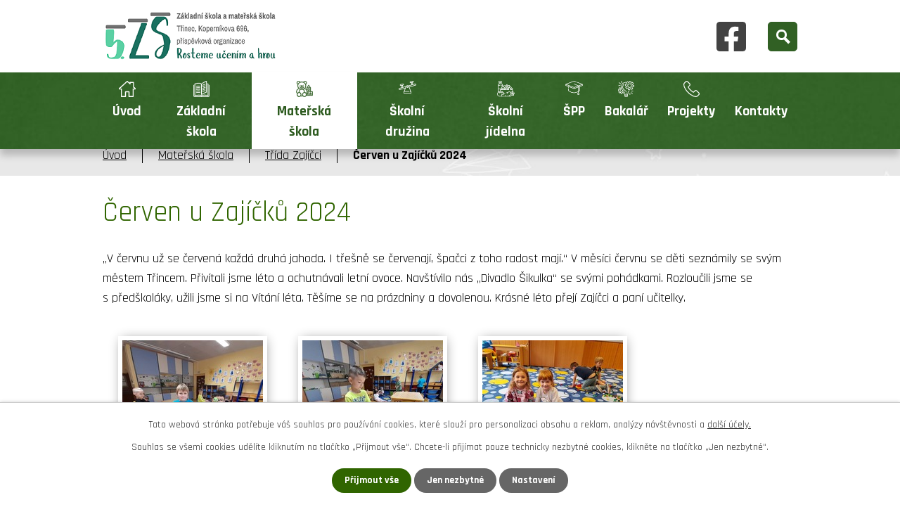

--- FILE ---
content_type: text/html; charset=utf-8
request_url: https://www.zstrikop.cz/trida-zajicci/cerven-u-zajicku-2024
body_size: 10705
content:
<!DOCTYPE html>
<html lang="cs" data-lang-system="cs">
	<head>



		<!--[if IE]><meta http-equiv="X-UA-Compatible" content="IE=EDGE"><![endif]-->
			<meta name="viewport" content="width=device-width, initial-scale=1, user-scalable=yes">
			<meta http-equiv="content-type" content="text/html; charset=utf-8" />
			<meta name="robots" content="index,follow" />
			<meta name="author" content="Antee s.r.o." />
			<meta name="description" content="„V červnu už se červená každá druhá jahoda. I třešně se červenají, špačci z toho radost mají.“ V měsíci červnu se děti seznámily se svým městem Třincem. Přivítali jsme léto a ochutnávali letní ovoce. Navštívilo nás „Divadlo Šikulka“ se svými pohádkami. Rozloučili jsme se s předškoláky, užili jsme si na Vítání léta. Těšíme se na prázdniny a dovolenou. Krásné léto přejí Zajíčci a paní učitelky." />
			<meta name="keywords" content="základní škola, mateřská škola, školní jídelna, školní družina" />
			<meta name="viewport" content="width=device-width, initial-scale=1, user-scalable=yes" />
			<meta property="og:image" content="http://www.zstrikop.cz/image.php?oid=11276061" />
<title>Červen u Zajíčků 2024 | Základní škola a mateřská škola, Třinec, Koperníkova 696, příspěvková organizace</title>

		<link rel="stylesheet" type="text/css" href="https://cdn.antee.cz/jqueryui/1.8.20/css/smoothness/jquery-ui-1.8.20.custom.css?v=2" integrity="sha384-969tZdZyQm28oZBJc3HnOkX55bRgehf7P93uV7yHLjvpg/EMn7cdRjNDiJ3kYzs4" crossorigin="anonymous" />
		<link rel="stylesheet" type="text/css" href="/style.php?nid=Q1FJQVc=&amp;ver=1768399196" />
		<link rel="stylesheet" type="text/css" href="/css/libs.css?ver=1768399900" />
		<link rel="stylesheet" type="text/css" href="https://cdn.antee.cz/genericons/genericons/genericons.css?v=2" integrity="sha384-DVVni0eBddR2RAn0f3ykZjyh97AUIRF+05QPwYfLtPTLQu3B+ocaZm/JigaX0VKc" crossorigin="anonymous" />

		<script src="/js/jquery/jquery-3.0.0.min.js" ></script>
		<script src="/js/jquery/jquery-migrate-3.1.0.min.js" ></script>
		<script src="/js/jquery/jquery-ui.min.js" ></script>
		<script src="/js/jquery/jquery.ui.touch-punch.min.js" ></script>
		<script src="/js/libs.min.js?ver=1768399900" ></script>
		<script src="/js/ipo.min.js?ver=1768399889" ></script>
			<script src="/js/locales/cs.js?ver=1768399196" ></script>

			<script src='https://www.google.com/recaptcha/api.js?hl=cs&render=explicit' ></script>

		<link href="/aktuality-zs?action=atom" type="application/atom+xml" rel="alternate" title="Aktuality ZŠ">
		<link href="/dokumenty-zs?action=atom" type="application/atom+xml" rel="alternate" title="Dokumenty ZŠ">
		<link href="/pro-uchazece?action=atom" type="application/atom+xml" rel="alternate" title="Pro uchazeče">
		<link href="/index.php?action=atom&amp;oid=8339495" type="application/atom+xml" rel="alternate" title="Okénko do školky">
		<link href="/dokumenty-ms?action=atom" type="application/atom+xml" rel="alternate" title="Dokumenty MŠ">
		<link href="/aktuality-sd?action=atom" type="application/atom+xml" rel="alternate" title="Aktuality ŠD">
		<link href="/dokumenty-sd?action=atom" type="application/atom+xml" rel="alternate" title="Dokumenty ŠD">
		<link href="/projekty?action=atom" type="application/atom+xml" rel="alternate" title="Projekt">
		<link href="/skolni-svacinky?action=atom" type="application/atom+xml" rel="alternate" title="Školní svačinky">
		<link href="/aktuality-do-kalendare?action=atom" type="application/atom+xml" rel="alternate" title="aktuality do kalendáře">
		<link href="/dokumenty-skolni-jidelny?action=atom" type="application/atom+xml" rel="alternate" title="Dokumenty školní jídelny">
		<link href="/kontakty-skoly?action=atom" type="application/atom+xml" rel="alternate" title="Kontakty školy">
		<link href="/pomahame-skolam-k-uspechu?action=atom" type="application/atom+xml" rel="alternate" title="Pomáháme školám k úspěchu">
		<link href="/op-jak?action=atom" type="application/atom+xml" rel="alternate" title="Šablony OP JAK">
		<link href="/digitalizace?action=atom" type="application/atom+xml" rel="alternate" title="Digitalizace">
		<link href="/obedy-pro-deti?action=atom" type="application/atom+xml" rel="alternate" title="Obědy pro děti">
		<link href="/prevence?action=atom" type="application/atom+xml" rel="alternate" title="Prevence">
		<link href="/ostatni-projekty?action=atom" type="application/atom+xml" rel="alternate" title="Ostatní projekty">
		<link href="/evropsky-fond-pro-regionalni-rozvoj?action=atom" type="application/atom+xml" rel="alternate" title="Evropský fond pro regionální rozvoj">
		<link href="/map?action=atom" type="application/atom+xml" rel="alternate" title="MAP">
		<link href="/kopernicek-detem?action=atom" type="application/atom+xml" rel="alternate" title="KOPERNÍČEK DĚTEM">
<link rel="preconnect" href="https://fonts.googleapis.com">
<link rel="preconnect" href="https://fonts.gstatic.com" crossorigin>
<link href="https://fonts.googleapis.com/css2?family=Rajdhani:wght@400;700&amp;display=fallback" rel="stylesheet">
<link href="/image.php?nid=19475&amp;oid=8363368&amp;width=32" rel="icon" type="image/png">
<link rel="shortcut icon" href="/image.php?nid=19475&amp;oid=8363368&amp;width=32">
<script>
ipo.api.live('body', function(el) {
//posun patičky
$(el).find("#ipocopyright").insertAfter("#ipocontainer");
//posun fulltextu
$(el).find(".elasticSearchForm").appendTo(".header-container");
});
ipo.api.live(".header-container .fulltext > a", function(el){
var ikonaLupa = $(el).find(".ikona-lupa");
$(el).click(function(e) {
e.preventDefault();
$(this).toggleClass("search-active");
if($(this).hasClass("search-active")) {
$(ikonaLupa).text('X');
$(ikonaLupa).attr("title","Zavřít vyhledávání");
} else {
$(this).removeClass("search-active");
$(ikonaLupa).attr("title","Otevřít vyhledávání");
$(".elasticSearchForm input[type=text]").val("");
}
$(".elasticSearchForm").animate({height: "toggle"});
$(".elasticSearchForm input[type=text]").focus();
});
});
</script>





<link rel="preload" href="/image.php?nid=19475&amp;oid=8363348&amp;width=224" as="image">
	</head>

	<body id="page8462121" class="subpage8462121 subpage8339494"
			
			data-nid="19475"
			data-lid="CZ"
			data-oid="8462121"
			data-layout-pagewidth="1024"
			
			data-slideshow-timer="3"
			 data-ipo-meta-album="29"
						
				
				data-layout="responsive" data-viewport_width_responsive="1024"
			>



							<div id="snippet-cookiesConfirmation-euCookiesSnp">			<div id="cookieChoiceInfo" class="cookie-choices-info template_1">
					<p>Tato webová stránka potřebuje váš souhlas pro používání cookies, které slouží pro personalizaci obsahu a reklam, analýzy návštěvnosti a 
						<a class="cookie-button more" href="https://navody.antee.cz/cookies" target="_blank">další účely.</a>
					</p>
					<p>
						Souhlas se všemi cookies udělíte kliknutím na tlačítko „Přijmout vše“. Chcete-li přijímat pouze technicky nezbytné cookies, klikněte na tlačítko „Jen nezbytné“.
					</p>
				<div class="buttons">
					<a class="cookie-button action-button ajax" id="cookieChoiceButton" rel=”nofollow” href="/trida-zajicci/cerven-u-zajicku-2024?do=cookiesConfirmation-acceptAll">Přijmout vše</a>
					<a class="cookie-button cookie-button--settings action-button ajax" rel=”nofollow” href="/trida-zajicci/cerven-u-zajicku-2024?do=cookiesConfirmation-onlyNecessary">Jen nezbytné</a>
					<a class="cookie-button cookie-button--settings action-button ajax" rel=”nofollow” href="/trida-zajicci/cerven-u-zajicku-2024?do=cookiesConfirmation-openSettings">Nastavení</a>
				</div>
			</div>
</div>				<div id="ipocontainer">

			<div class="menu-toggler">

				<span>Menu</span>
				<span class="genericon genericon-menu"></span>
			</div>

			<span id="back-to-top">

				<i class="fa fa-angle-up"></i>
			</span>

			<div id="ipoheader">

				<div class="header-container flex-container layout-container">
	<a href="/" class="header-logo"><img src="/image.php?nid=19475&amp;oid=12984715&amp;width=249&amp;height=75" width="249" height="75" alt=""></a>
	<a class="fb-icon" title="sledujte nás na facebooku!" href="https://www.facebook.com/Z%C5%A0-a-M%C5%A0-Kopern%C3%ADkova-T%C5%99inec-103699448586935" target="_blank" rel="noopener noreferrer"><img src="/image.php?nid=19475&amp;oid=8363369&amp;width=42" width="42" alt="facebook"></a>
	<div class="fulltext">
		<a href="#"><span title="Otevřít vyhledávání" class="ikona-lupa">Ikona</span></a>
	</div>
</div>


			</div>

			<div id="ipotopmenuwrapper">

				<div id="ipotopmenu">
<h4 class="hiddenMenu">Horní menu</h4>
<ul class="topmenulevel1"><li class="topmenuitem1 noborder" id="ipomenu8217794"><a href="/">Úvod</a></li><li class="topmenuitem1" id="ipomenu8339483"><a href="/zakladni-skola">Základní škola</a><ul class="topmenulevel2"><li class="topmenuitem2" id="ipomenu8339484"><a href="/aktuality-zs">Aktuality ZŠ</a></li><li class="topmenuitem2" id="ipomenu8946949"><a href="/o-skole">O škole</a></li><li class="topmenuitem2" id="ipomenu8339486"><a href="/fotogalerie-zs">Fotogalerie ZŠ</a></li><li class="topmenuitem2" id="ipomenu10241349"><a href="/kontakty-skoly">Kontakty školy</a></li><li class="topmenuitem2" id="ipomenu8339488"><a href="/rozvrh-hodin">Organizace školního roku</a></li><li class="topmenuitem2" id="ipomenu8339487"><a href="/dokumenty-zs">Dokumenty ZŠ</a></li><li class="topmenuitem2" id="ipomenu12864668"><a href="/krouzky">Kroužky</a></li><li class="topmenuitem2" id="ipomenu12778164"><a href="/skolska-rada">Školská rada</a></li><li class="topmenuitem2" id="ipomenu8339490"><a href="/skolni-vzdelavaci-program">Školní vzdělávací program</a></li><li class="topmenuitem2" id="ipomenu8339491"><a href="/pro-uchazece">Pro uchazeče</a></li><li class="topmenuitem2" id="ipomenu8339492"><a href="/najmy">Nájmy</a></li><li class="topmenuitem2" id="ipomenu8217796"><a href="/povinne-zverejnovane-informace">Povinně zveřejňované informace</a></li><li class="topmenuitem2" id="ipomenu8719938"><a href="/zapis-do-prvni-tridy">Zápis do první třídy 2025/2026</a></li><li class="topmenuitem2" id="ipomenu12679871"><a href="/whistleblowing-oznamovaci-system">Whistleblowing - oznamovací systém</a></li><li class="topmenuitem2" id="ipomenu12679990"><a href="/gdpr-informace-o-zpracovavani-osobnich-udaju">GDPR - Informace o zpracovávání osobních údajů</a></li></ul></li><li class="topmenuitem1 active" id="ipomenu8339494"><a href="/materska-skola">Mateřská škola</a><ul class="topmenulevel2"><li class="topmenuitem2" id="ipomenu13017621"><a href="/uvodni-stranka">ÚVODNÍ STRÁNKA</a></li><li class="topmenuitem2" id="ipomenu13017636"><a href="/informace-pro-rodice">Informace pro rodiče</a><ul class="topmenulevel3"><li class="topmenuitem3" id="ipomenu13019846"><a href="/platby">Platby</a></li><li class="topmenuitem3" id="ipomenu13019872"><a href="/priprava-ditete-na-skolku">Příprava dítěte na školku</a></li></ul></li><li class="topmenuitem2" id="ipomenu8339495"><a href="/index.php?oid=8339495">Okénko do školky</a></li><li class="topmenuitem2" id="ipomenu10745143"><a href="/zapisy-do-ms">Zápisy do mateřské školy pro školní rok 2026/2027</a></li><li class="topmenuitem2" id="ipomenu8339499"><a href="/kontakty-ms">Kontakty MŠ</a></li><li class="topmenuitem2" id="ipomenu8339496"><a href="/fotogalerie-ms">O naší MŠ</a></li><li class="topmenuitem2" id="ipomenu8462136"><a href="/trida-sovicky">Třída Sovičky</a></li><li class="topmenuitem2" id="ipomenu8462114"><a href="/trida-mysky">Třída Myšky</a></li><li class="topmenuitem2" id="ipomenu8462122"><a href="/trida-jezci">Třída Ježci</a></li><li class="topmenuitem2 active" id="ipomenu8462121"><a href="/trida-zajicci">Třída Zajíčci</a></li><li class="topmenuitem2" id="ipomenu8339498"><a href="/dokumenty-ms">Dokumenty MŠ</a></li><li class="topmenuitem2" id="ipomenu11669623"><a href="/kopernicek-detem">KOPERNÍČEK DĚTEM</a></li><li class="topmenuitem2" id="ipomenu8594738"><a href="https://secure.ulrichsw.cz/estrava/stara/jidelnicek2.php?idzar=220&amp;lang=CZ" target="_top">MŠ Jídelníček</a></li></ul></li><li class="topmenuitem1" id="ipomenu8339501"><a href="/skolni-druzina">Školní družina</a><ul class="topmenulevel2"><li class="topmenuitem2" id="ipomenu8339502"><a href="/aktuality-sd">Aktuality ŠD</a></li><li class="topmenuitem2" id="ipomenu8339503"><a href="/fotogalerie-sd">Fotogalerie ŠD</a></li><li class="topmenuitem2" id="ipomenu8339504"><a href="/dokumenty-sd">Dokumenty ŠD</a></li><li class="topmenuitem2" id="ipomenu8394106"><a href="/oddeleni-sd">Oddělení ŠD</a></li></ul></li><li class="topmenuitem1" id="ipomenu8339505"><a href="/skolni-jidelna">Školní jídelna</a><ul class="topmenulevel2"><li class="topmenuitem2" id="ipomenu8339506"><a href="https://secure.ulrichsw.cz/estrava/?selzar=0088" target="_blank">e-strava</a></li><li class="topmenuitem2" id="ipomenu8339507"><a href="/prihlaseni-obedu">Informace o školním stravování</a></li><li class="topmenuitem2" id="ipomenu8767086"><a href="https://secure.ulrichsw.cz/estrava/stara/jidelnicek2.php?idzar=94&amp;lang=CZ" target="_top">Jídelníček ZŠ</a></li><li class="topmenuitem2" id="ipomenu9435751"><a href="/skolni-svacinky">Školní svačinky</a></li><li class="topmenuitem2" id="ipomenu10241239"><a href="/dokumenty-skolni-jidelny">Dokumenty školní jídelny</a></li></ul></li><li class="topmenuitem1" id="ipomenu10330739"><a href="/skolni-poradenske-pracoviste">ŠPP</a></li><li class="topmenuitem1" id="ipomenu8339508"><a href="https://bakalari.zstrikop.cz/bakaweb/login" target="_blank">Bakalář</a></li><li class="topmenuitem1" id="ipomenu11421125"><a href="/projekty-2">Projekty</a><ul class="topmenulevel2"><li class="topmenuitem2" id="ipomenu11421126"><a href="/pomahame-skolam-k-uspechu">Pomáháme školám k úspěchu</a></li><li class="topmenuitem2" id="ipomenu11421127"><a href="/op-jak">Šablony OP JAK</a></li><li class="topmenuitem2" id="ipomenu11421128"><a href="/digitalizace">Digitalizace</a></li><li class="topmenuitem2" id="ipomenu11421129"><a href="/obedy-pro-deti">Obědy pro děti</a></li><li class="topmenuitem2" id="ipomenu11421131"><a href="/prevence">Prevence</a></li><li class="topmenuitem2" id="ipomenu11421147"><a href="/evropsky-fond-pro-regionalni-rozvoj">Evropský fond pro regionální rozvoj</a></li><li class="topmenuitem2" id="ipomenu11421148"><a href="/map">MAP</a></li><li class="topmenuitem2" id="ipomenu11421132"><a href="/ostatni-projekty">Ostatní projekty</a></li></ul></li><li class="topmenuitem1" id="ipomenu8339510"><a href="/kontakty">Kontakty</a></li></ul>
					<div class="cleartop"></div>
				</div>
			</div>
			<div id="ipomain">
				<div class="elasticSearchForm elasticSearch-container" id="elasticSearch-form-8339511" >
	<h4 class="newsheader">Fulltextové vyhledávání</h4>
	<div class="newsbody">
<form action="/trida-zajicci/cerven-u-zajicku-2024?do=mainSection-elasticSearchForm-8339511-form-submit" method="post" id="frm-mainSection-elasticSearchForm-8339511-form">
<label hidden="" for="frmform-q">Fulltextové vyhledávání</label><input type="text" placeholder="Vyhledat v textu" autocomplete="off" name="q" id="frmform-q" value=""> 			<input type="submit" value="Hledat" class="action-button">
			<div class="elasticSearch-autocomplete"></div>
</form>
	</div>
</div>

<script >

	app.index.requireElasticSearchAutocomplete('frmform-q', "\/fulltextove-vyhledavani?do=autocomplete");
</script>
<div class="data-aggregator-calendar" id="data-aggregator-calendar-8367372">
	<h4 class="newsheader">Kalendář akcí</h4>
	<div class="newsbody">
<div id="snippet-mainSection-dataAggregatorCalendar-8367372-cal"><div class="blog-cal ui-datepicker-inline ui-datepicker ui-widget ui-widget-content ui-helper-clearfix ui-corner-all">
	<div class="ui-datepicker-header ui-widget-header ui-helper-clearfix ui-corner-all">
		<a class="ui-datepicker-prev ui-corner-all ajax" href="/trida-zajicci/cerven-u-zajicku-2024?mainSection-dataAggregatorCalendar-8367372-date=202512&amp;do=mainSection-dataAggregatorCalendar-8367372-reload" title="Předchozí měsíc">
			<span class="ui-icon ui-icon-circle-triangle-w">Předchozí</span>
		</a>
		<a class="ui-datepicker-next ui-corner-all ajax" href="/trida-zajicci/cerven-u-zajicku-2024?mainSection-dataAggregatorCalendar-8367372-date=202602&amp;do=mainSection-dataAggregatorCalendar-8367372-reload" title="Následující měsíc">
			<span class="ui-icon ui-icon-circle-triangle-e">Následující</span>
		</a>
		<div class="ui-datepicker-title">Leden 2026</div>
	</div>
	<table class="ui-datepicker-calendar">
		<thead>
			<tr>
				<th title="Pondělí">P</th>
				<th title="Úterý">Ú</th>
				<th title="Středa">S</th>
				<th title="Čtvrtek">Č</th>
				<th title="Pátek">P</th>
				<th title="Sobota">S</th>
				<th title="Neděle">N</th>
			</tr>

		</thead>
		<tbody>
			<tr>

				<td>

						<span class="tooltip ui-state-default ui-datepicker-other-month">29</span>
				</td>
				<td>

						<span class="tooltip ui-state-default ui-datepicker-other-month">30</span>
				</td>
				<td>

						<span class="tooltip ui-state-default ui-datepicker-other-month">31</span>
				</td>
				<td>

						<span class="tooltip ui-state-default day-off holiday" title="Nový rok">1</span>
				</td>
				<td>

						<span class="tooltip ui-state-default">2</span>
				</td>
				<td>

						<span class="tooltip ui-state-default saturday day-off">3</span>
				</td>
				<td>

						<span class="tooltip ui-state-default sunday day-off">4</span>
				</td>
			</tr>
			<tr>

				<td>

					<a data-tooltip-content="#tooltip-content-calendar-20260105-8367372" class="tooltip ui-state-default" href="/index.php?id=1114697&amp;action=detail&amp;oid=8339495&amp;nid=19475" title="Lyžařský kurz pro předškoláky">5</a>
					<div class="tooltip-wrapper">
						<div id="tooltip-content-calendar-20260105-8367372">
							<div>Lyžařský kurz pro předškoláky</div>
						</div>
					</div>
				</td>
				<td>

					<a data-tooltip-content="#tooltip-content-calendar-20260106-8367372" class="tooltip ui-state-default" href="/index.php?id=1114697&amp;action=detail&amp;oid=8339495&amp;nid=19475" title="Lyžařský kurz pro předškoláky">6</a>
					<div class="tooltip-wrapper">
						<div id="tooltip-content-calendar-20260106-8367372">
							<div>Lyžařský kurz pro předškoláky</div>
						</div>
					</div>
				</td>
				<td>

					<a data-tooltip-content="#tooltip-content-calendar-20260107-8367372" class="tooltip ui-state-default" href="/index.php?id=1114697&amp;action=detail&amp;oid=8339495&amp;nid=19475" title="Lyžařský kurz pro předškoláky">7</a>
					<div class="tooltip-wrapper">
						<div id="tooltip-content-calendar-20260107-8367372">
							<div>Lyžařský kurz pro předškoláky</div>
						</div>
					</div>
				</td>
				<td>

					<a data-tooltip-content="#tooltip-content-calendar-20260108-8367372" class="tooltip ui-state-default" href="/kalendar-akci?date=2026-01-08" title="Lyžařský kurz pro předškoláky,Den otevřených dveří">8</a>
					<div class="tooltip-wrapper">
						<div id="tooltip-content-calendar-20260108-8367372">
							<div>Lyžařský kurz pro předškoláky</div>
							<div>Den otevřených dveří</div>
						</div>
					</div>
				</td>
				<td>

					<a data-tooltip-content="#tooltip-content-calendar-20260109-8367372" class="tooltip ui-state-default" href="/index.php?id=1114697&amp;action=detail&amp;oid=8339495&amp;nid=19475" title="Lyžařský kurz pro předškoláky">9</a>
					<div class="tooltip-wrapper">
						<div id="tooltip-content-calendar-20260109-8367372">
							<div>Lyžařský kurz pro předškoláky</div>
						</div>
					</div>
				</td>
				<td>

						<span class="tooltip ui-state-default saturday day-off">10</span>
				</td>
				<td>

						<span class="tooltip ui-state-default sunday day-off">11</span>
				</td>
			</tr>
			<tr>

				<td>

						<span class="tooltip ui-state-default">12</span>
				</td>
				<td>

						<span class="tooltip ui-state-default">13</span>
				</td>
				<td>

						<span class="tooltip ui-state-default">14</span>
				</td>
				<td>

						<span class="tooltip ui-state-default">15</span>
				</td>
				<td>

					<a data-tooltip-content="#tooltip-content-calendar-20260116-8367372" class="tooltip ui-state-default" href="/aktuality-do-kalendare/skolni-ples" title="ŠKOLNÍ PLES">16</a>
					<div class="tooltip-wrapper">
						<div id="tooltip-content-calendar-20260116-8367372">
							<div>ŠKOLNÍ PLES</div>
						</div>
					</div>
				</td>
				<td>

						<span class="tooltip ui-state-default saturday day-off ui-state-highlight ui-state-active">17</span>
				</td>
				<td>

						<span class="tooltip ui-state-default sunday day-off">18</span>
				</td>
			</tr>
			<tr>

				<td>

					<a data-tooltip-content="#tooltip-content-calendar-20260119-8367372" class="tooltip ui-state-default" href="/aktuality-do-kalendare/zapis-do-1-trid" title="Zápis do 1. tříd">19</a>
					<div class="tooltip-wrapper">
						<div id="tooltip-content-calendar-20260119-8367372">
							<div>Zápis do 1. tříd</div>
						</div>
					</div>
				</td>
				<td>

					<a data-tooltip-content="#tooltip-content-calendar-20260120-8367372" class="tooltip ui-state-default" href="/aktuality-do-kalendare/zapis-do-1-tridy" title="Zápis do 1. třídy">20</a>
					<div class="tooltip-wrapper">
						<div id="tooltip-content-calendar-20260120-8367372">
							<div>Zápis do 1. třídy</div>
						</div>
					</div>
				</td>
				<td>

						<span class="tooltip ui-state-default">21</span>
				</td>
				<td>

						<span class="tooltip ui-state-default">22</span>
				</td>
				<td>

						<span class="tooltip ui-state-default">23</span>
				</td>
				<td>

						<span class="tooltip ui-state-default saturday day-off">24</span>
				</td>
				<td>

						<span class="tooltip ui-state-default sunday day-off">25</span>
				</td>
			</tr>
			<tr>

				<td>

					<a data-tooltip-content="#tooltip-content-calendar-20260126-8367372" class="tooltip ui-state-default" href="/aktuality-do-kalendare/zapisy-do-1-trid" title="Zápisy do 1. tříd">26</a>
					<div class="tooltip-wrapper">
						<div id="tooltip-content-calendar-20260126-8367372">
							<div>Zápisy do 1. tříd</div>
						</div>
					</div>
				</td>
				<td>

						<span class="tooltip ui-state-default">27</span>
				</td>
				<td>

						<span class="tooltip ui-state-default">28</span>
				</td>
				<td>

						<span class="tooltip ui-state-default">29</span>
				</td>
				<td>

						<span class="tooltip ui-state-default">30</span>
				</td>
				<td>

						<span class="tooltip ui-state-default saturday day-off">31</span>
				</td>
				<td>

						<span class="tooltip ui-state-default sunday day-off ui-datepicker-other-month">1</span>
				</td>
			</tr>
		</tbody>
	</table>
</div>
</div>	</div>
</div>

				<div id="ipomainframe">
					<div id="ipopage">
<div id="iponavigation">
	<h5 class="hiddenMenu">Drobečková navigace</h5>
	<p>
			<a href="/">Úvod</a> <span class="separator">&gt;</span>
			<a href="/materska-skola">Mateřská škola</a> <span class="separator">&gt;</span>
			<a href="/trida-zajicci">Třída Zajíčci</a> <span class="separator">&gt;</span>
			<span class="currentPage">Červen u Zajíčků 2024</span>
	</p>

</div>
						<div class="ipopagetext">
							<div class="gallery view-detail content">
								
								<h1>Červen u Zajíčků 2024</h1>

<div id="snippet--flash"></div>
								
																	<hr class="cleaner">

<div class="album">
	<div class="paragraph description clearfix"><p><span>„</span><span>V červnu už se červená</span><span> </span><span>každá druhá jahoda.</span><span> </span><span>I třešně se červenají,</span><span> </span><span>špačci z toho radost mají.</span><span>“ V měsíci červnu se děti seznámily se svým městem Třincem. Přivítali jsme léto a ochutnávali letní ovoce. Navštívilo nás „Divadlo Šikulka“ se svými pohádkami. Rozloučili jsme se s předškoláky, užili jsme si na Vítání léta. Těšíme se na prázdniny a dovolenou. Krásné léto přejí Zajíčci a paní učitelky.</span></p></div>
</div>
	
<div id="snippet--images"><div class="images clearfix">

																				<div class="image-wrapper" data-img="11276061" style="margin: 22.00px; padding: 6px;">
		<div class="image-inner-wrapper with-description">
						<div class="image-thumbnail" style="width: 200px; height: 200px;">
				<a class="image-detail" href="/image.php?nid=19475&amp;oid=11276061&amp;width=700" data-srcset="/image.php?nid=19475&amp;oid=11276061&amp;width=1600 1600w, /image.php?nid=19475&amp;oid=11276061&amp;width=1200 1200w, /image.php?nid=19475&amp;oid=11276061&amp;width=700 700w, /image.php?nid=19475&amp;oid=11276061&amp;width=300 300w" data-image-width="1600" data-image-height="1200" data-caption="" target="_blank">
<img alt="" style="margin: 0px -34px;" loading="lazy" width="267" height="200" data-src="/image.php?nid=19475&amp;oid=11276061&amp;width=267&amp;height=200">
</a>
			</div>
										<div class="image-description" title="" style="width: 200px;">
											</div>
						</div>
	</div>
																			<div class="image-wrapper" data-img="11276062" style="margin: 22.00px; padding: 6px;">
		<div class="image-inner-wrapper with-description">
						<div class="image-thumbnail" style="width: 200px; height: 200px;">
				<a class="image-detail" href="/image.php?nid=19475&amp;oid=11276062&amp;width=700" data-srcset="/image.php?nid=19475&amp;oid=11276062&amp;width=1600 1600w, /image.php?nid=19475&amp;oid=11276062&amp;width=1200 1200w, /image.php?nid=19475&amp;oid=11276062&amp;width=700 700w, /image.php?nid=19475&amp;oid=11276062&amp;width=300 300w" data-image-width="1600" data-image-height="1200" data-caption="" target="_blank">
<img alt="" style="margin: 0px -34px;" loading="lazy" width="267" height="200" data-src="/image.php?nid=19475&amp;oid=11276062&amp;width=267&amp;height=200">
</a>
			</div>
										<div class="image-description" title="" style="width: 200px;">
											</div>
						</div>
	</div>
																			<div class="image-wrapper" data-img="11276063" style="margin: 22.00px; padding: 6px;">
		<div class="image-inner-wrapper with-description">
						<div class="image-thumbnail" style="width: 200px; height: 200px;">
				<a class="image-detail" href="/image.php?nid=19475&amp;oid=11276063&amp;width=700" data-srcset="/image.php?nid=19475&amp;oid=11276063&amp;width=1600 1600w, /image.php?nid=19475&amp;oid=11276063&amp;width=1200 1200w, /image.php?nid=19475&amp;oid=11276063&amp;width=700 700w, /image.php?nid=19475&amp;oid=11276063&amp;width=300 300w" data-image-width="1600" data-image-height="1200" data-caption="" target="_blank">
<img alt="" style="margin: 0px -34px;" loading="lazy" width="267" height="200" data-src="/image.php?nid=19475&amp;oid=11276063&amp;width=267&amp;height=200">
</a>
			</div>
										<div class="image-description" title="" style="width: 200px;">
											</div>
						</div>
	</div>
																			<div class="image-wrapper" data-img="11276064" style="margin: 22.00px; padding: 6px;">
		<div class="image-inner-wrapper with-description">
						<div class="image-thumbnail" style="width: 200px; height: 200px;">
				<a class="image-detail" href="/image.php?nid=19475&amp;oid=11276064&amp;width=700" data-srcset="/image.php?nid=19475&amp;oid=11276064&amp;width=1600 1600w, /image.php?nid=19475&amp;oid=11276064&amp;width=1200 1200w, /image.php?nid=19475&amp;oid=11276064&amp;width=700 700w, /image.php?nid=19475&amp;oid=11276064&amp;width=300 300w" data-image-width="1600" data-image-height="1200" data-caption="" target="_blank">
<img alt="" style="margin: 0px -34px;" loading="lazy" width="267" height="200" data-src="/image.php?nid=19475&amp;oid=11276064&amp;width=267&amp;height=200">
</a>
			</div>
										<div class="image-description" title="" style="width: 200px;">
											</div>
						</div>
	</div>
																			<div class="image-wrapper" data-img="11276065" style="margin: 22.00px; padding: 6px;">
		<div class="image-inner-wrapper with-description">
						<div class="image-thumbnail" style="width: 200px; height: 200px;">
				<a class="image-detail" href="/image.php?nid=19475&amp;oid=11276065&amp;width=700" data-srcset="/image.php?nid=19475&amp;oid=11276065&amp;width=1600 1600w, /image.php?nid=19475&amp;oid=11276065&amp;width=1200 1200w, /image.php?nid=19475&amp;oid=11276065&amp;width=700 700w, /image.php?nid=19475&amp;oid=11276065&amp;width=300 300w" data-image-width="1600" data-image-height="1200" data-caption="" target="_blank">
<img alt="" style="margin: 0px -34px;" loading="lazy" width="267" height="200" data-src="/image.php?nid=19475&amp;oid=11276065&amp;width=267&amp;height=200">
</a>
			</div>
										<div class="image-description" title="" style="width: 200px;">
											</div>
						</div>
	</div>
																			<div class="image-wrapper" data-img="11276066" style="margin: 22.00px; padding: 6px;">
		<div class="image-inner-wrapper with-description">
						<div class="image-thumbnail" style="width: 200px; height: 200px;">
				<a class="image-detail" href="/image.php?nid=19475&amp;oid=11276066&amp;width=700" data-srcset="/image.php?nid=19475&amp;oid=11276066&amp;width=1600 1600w, /image.php?nid=19475&amp;oid=11276066&amp;width=1200 1200w, /image.php?nid=19475&amp;oid=11276066&amp;width=700 700w, /image.php?nid=19475&amp;oid=11276066&amp;width=300 300w" data-image-width="1600" data-image-height="1200" data-caption="" target="_blank">
<img alt="" style="margin: 0px -34px;" loading="lazy" width="267" height="200" data-src="/image.php?nid=19475&amp;oid=11276066&amp;width=267&amp;height=200">
</a>
			</div>
										<div class="image-description" title="" style="width: 200px;">
											</div>
						</div>
	</div>
																			<div class="image-wrapper" data-img="11276067" style="margin: 22.00px; padding: 6px;">
		<div class="image-inner-wrapper with-description">
						<div class="image-thumbnail" style="width: 200px; height: 200px;">
				<a class="image-detail" href="/image.php?nid=19475&amp;oid=11276067&amp;width=700" data-srcset="/image.php?nid=19475&amp;oid=11276067&amp;width=1600 1600w, /image.php?nid=19475&amp;oid=11276067&amp;width=1200 1200w, /image.php?nid=19475&amp;oid=11276067&amp;width=700 700w, /image.php?nid=19475&amp;oid=11276067&amp;width=300 300w" data-image-width="1600" data-image-height="1200" data-caption="" target="_blank">
<img alt="" style="margin: 0px -34px;" loading="lazy" width="267" height="200" data-src="/image.php?nid=19475&amp;oid=11276067&amp;width=267&amp;height=200">
</a>
			</div>
										<div class="image-description" title="" style="width: 200px;">
											</div>
						</div>
	</div>
																			<div class="image-wrapper" data-img="11276068" style="margin: 22.00px; padding: 6px;">
		<div class="image-inner-wrapper with-description">
						<div class="image-thumbnail" style="width: 200px; height: 200px;">
				<a class="image-detail" href="/image.php?nid=19475&amp;oid=11276068&amp;width=700" data-srcset="/image.php?nid=19475&amp;oid=11276068&amp;width=1600 1600w, /image.php?nid=19475&amp;oid=11276068&amp;width=1200 1200w, /image.php?nid=19475&amp;oid=11276068&amp;width=700 700w, /image.php?nid=19475&amp;oid=11276068&amp;width=300 300w" data-image-width="1600" data-image-height="1200" data-caption="" target="_blank">
<img alt="" style="margin: 0px -34px;" loading="lazy" width="267" height="200" data-src="/image.php?nid=19475&amp;oid=11276068&amp;width=267&amp;height=200">
</a>
			</div>
										<div class="image-description" title="" style="width: 200px;">
											</div>
						</div>
	</div>
																			<div class="image-wrapper" data-img="11276069" style="margin: 22.00px; padding: 6px;">
		<div class="image-inner-wrapper with-description">
						<div class="image-thumbnail" style="width: 200px; height: 200px;">
				<a class="image-detail" href="/image.php?nid=19475&amp;oid=11276069&amp;width=700" data-srcset="/image.php?nid=19475&amp;oid=11276069&amp;width=1600 1600w, /image.php?nid=19475&amp;oid=11276069&amp;width=1200 1200w, /image.php?nid=19475&amp;oid=11276069&amp;width=700 700w, /image.php?nid=19475&amp;oid=11276069&amp;width=300 300w" data-image-width="1600" data-image-height="1200" data-caption="" target="_blank">
<img alt="" style="margin: 0px -34px;" loading="lazy" width="267" height="200" data-src="/image.php?nid=19475&amp;oid=11276069&amp;width=267&amp;height=200">
</a>
			</div>
										<div class="image-description" title="" style="width: 200px;">
											</div>
						</div>
	</div>
																			<div class="image-wrapper" data-img="11276070" style="margin: 22.00px; padding: 6px;">
		<div class="image-inner-wrapper with-description">
						<div class="image-thumbnail" style="width: 200px; height: 200px;">
				<a class="image-detail" href="/image.php?nid=19475&amp;oid=11276070&amp;width=700" data-srcset="/image.php?nid=19475&amp;oid=11276070&amp;width=1600 1600w, /image.php?nid=19475&amp;oid=11276070&amp;width=1200 1200w, /image.php?nid=19475&amp;oid=11276070&amp;width=700 700w, /image.php?nid=19475&amp;oid=11276070&amp;width=300 300w" data-image-width="1600" data-image-height="1200" data-caption="" target="_blank">
<img alt="" style="margin: 0px -34px;" loading="lazy" width="267" height="200" data-src="/image.php?nid=19475&amp;oid=11276070&amp;width=267&amp;height=200">
</a>
			</div>
										<div class="image-description" title="" style="width: 200px;">
											</div>
						</div>
	</div>
		<hr class="cleaner">
</div>
</div>

<div id="snippet--uploader"></div><a class='backlink action-button' href='/trida-zajicci'>Zpět na přehled</a>
															</div>
						</div>
					</div>


					

					

					<div class="hrclear"></div>
					<div id="ipocopyright">
<div class="copyright">
	<div class="footer-wrapper">
	<div class="footer-container layout-container flex-container">
		<h2>Kontakty</h2>
		<div class="footer-inner flex-container">
			<div class="info_box">
				<p>
					<strong>Adresa</strong><br>
					Koperníkova 696,<br>
					739 61 Třinec
				</p>
				<p>
					<strong class="minwidth_m">Základní škola: </strong><a href="tel:+420558999300">+420 558 999 300</a><br>
					<strong class="minwidth_m">Mateřská škola: </strong><a href="tel:+420558997015">+420 558 997 015</a><br>
					<strong class="minwidth_m">Školní jídelna: </strong><a href="tel:+420558999304">+420 558 999 304</a><br>
					<strong class="minwidth_m">Školní družina: </strong><a href="tel:+420558999305">+420 558 999 305</a>
				</p>
			</div>
			<div class="rozcestnik_box">
				<strong>Důležité odkazy</strong>
				<ul>
					<li><a href="/zakladni-skola">Základní škola</a></li>
					<li><a href="/materska-skola">Mateřská škola</a></li>
					<li><a href="/skolni-jidelna">Školní jídelna</a></li>
					<li><a href="https://bakalari.zstrikop.cz/bakaweb/login" target="_blank" rel="noopener noreferrer">Bakaláři</a></li>
					<li><a href="/povinne-zverejnovane-informace">Povinně zveřejňované informace</a></li>
				</ul>
			</div>
		</div>
		<a class="footer-mapa" href="https://goo.gl/maps/pgKVt5Vvp7L1CUid9" target="_blank" rel="noopener noreferrer">
			<span class="action-button cta_secondary">Zobrazit na mapě</span>
		</a>
	</div>
</div>
<div class="row antee">
	<p class="layout-container">
		<strong>© 2026 Základní škola a mateřská škola, Třinec, Koperníkova 696, příspěvková organizace </strong><a href="mailto:reditel@zstrikop.cz">Kontaktovat webmastera</a>, <span id="links"><a href="/prohlaseni-o-pristupnosti">Prohlášení o přístupnosti</a></span><br>
		<strong>ANTEE s.r.o. </strong>- <a href="https://www.antee.cz" rel="nofollow">Tvorba webových stránek</a>, Redakční systém IPO
	</p>
</div>
</div>
					</div>
					<div id="ipostatistics">
<script >
	var _paq = _paq || [];
	_paq.push(['disableCookies']);
	_paq.push(['trackPageView']);
	_paq.push(['enableLinkTracking']);
	(function() {
		var u="https://matomo.antee.cz/";
		_paq.push(['setTrackerUrl', u+'piwik.php']);
		_paq.push(['setSiteId', 6158]);
		var d=document, g=d.createElement('script'), s=d.getElementsByTagName('script')[0];
		g.defer=true; g.async=true; g.src=u+'piwik.js'; s.parentNode.insertBefore(g,s);
	})();
</script>
<script >
	$(document).ready(function() {
		$('a[href^="mailto"]').on("click", function(){
			_paq.push(['setCustomVariable', 1, 'Click mailto','Email='+this.href.replace(/^mailto:/i,'') + ' /Page = ' +  location.href,'page']);
			_paq.push(['trackGoal', 8]);
			_paq.push(['trackPageView']);
		});

		$('a[href^="tel"]').on("click", function(){
			_paq.push(['setCustomVariable', 1, 'Click telefon','Telefon='+this.href.replace(/^tel:/i,'') + ' /Page = ' +  location.href,'page']);
			_paq.push(['trackPageView']);
		});
	});
</script>
					</div>

					<div id="ipofooter">
						

					</div>
				</div>
			</div>
		</div>
	</body>
</html>


--- FILE ---
content_type: image/svg+xml
request_url: https://www.zstrikop.cz/file.php?nid=19475&oid=8363335
body_size: 749
content:
<svg xmlns="http://www.w3.org/2000/svg" width="23.534" height="22.369" viewBox="0 0 23.534 22.369">
  <g id="home-icon" transform="translate(0 -12.675)">
    <g id="Group_698" data-name="Group 698" transform="translate(0 12.676)">
      <path id="Path_326" data-name="Path 326" d="M23.139,22.614,21.151,20.8V14.8a.692.692,0,0,0-.692-.692H15.673a.692.692,0,0,0-.692.692v.385l-2.4-2.188a1.2,1.2,0,0,0-1.626,0L.4,22.614a1.207,1.207,0,0,0,.813,2.1H2.895v9.64a.692.692,0,0,0,.692.692H9.374a.692.692,0,0,0,.692-.692V28.5h3.4v5.853a.692.692,0,0,0,.692.692h5.787a.692.692,0,0,0,.692-.692v-9.64h1.687a1.207,1.207,0,0,0,.813-2.1Zm-3.192.715a.692.692,0,0,0-.692.692v9.64h-4.4V27.807a.692.692,0,0,0-.692-.692H9.374a.692.692,0,0,0-.692.692V33.66h-4.4V24.02a.692.692,0,0,0-.692-.692H1.666l10.1-9.2,3.44,3.134a.692.692,0,0,0,1.158-.512v-1.26h3.4v5.62a.692.692,0,0,0,.226.512l1.876,1.709H19.947Z" transform="translate(0 -12.676)" fill="#fff"/>
    </g>
  </g>
</svg>


--- FILE ---
content_type: image/svg+xml
request_url: https://www.zstrikop.cz/file.php?nid=19475&oid=8363333
body_size: 2015
content:
<svg xmlns="http://www.w3.org/2000/svg" width="30.82" height="22.369" viewBox="0 0 30.82 22.369">
  <g id="druzina-icon" transform="translate(0 -68.004)">
    <g id="Group_702" data-name="Group 702" transform="translate(0 68.004)">
      <g id="Group_701" data-name="Group 701" transform="translate(0 0)">
        <path id="Path_342" data-name="Path 342" d="M225.491,220a1.491,1.491,0,1,0,1.491,1.491A1.493,1.493,0,0,0,225.491,220Zm0,1.988a.5.5,0,1,1,.5-.5A.5.5,0,0,1,225.491,221.984Z" transform="translate(-210.081 -210.552)" fill="#fff"/>
        <path id="Path_343" data-name="Path 343" d="M29.192,72.975h-.2a1.618,1.618,0,0,0-.44.061l-3.306.928-.719-2.878.7-.184a1.5,1.5,0,0,0,.931-.706,1.433,1.433,0,0,0,.136-1.11h0a1.526,1.526,0,0,0-1.854-1.03l-3.929,1.028a1.5,1.5,0,0,0-.93.707,1.432,1.432,0,0,0-.136,1.11A1.515,1.515,0,0,0,20.9,71.98a1.533,1.533,0,0,0,.391-.05l.749-.2.73,2.922-5.881,1.651a3.327,3.327,0,0,0-4.3,1.207L7.822,78.853l-.7-2.8.7-.184a1.5,1.5,0,0,0,.931-.706,1.433,1.433,0,0,0,.136-1.11h0a1.526,1.526,0,0,0-1.854-1.03L3.11,74.054a1.5,1.5,0,0,0-.93.707,1.432,1.432,0,0,0-.136,1.11,1.515,1.515,0,0,0,1.462,1.081A1.533,1.533,0,0,0,3.9,76.9l.749-.2.71,2.84-4.168,1.17a1.628,1.628,0,0,0,.44,3.2h.2a1.618,1.618,0,0,0,.44-.061l8.8-2.471L9.445,85.81V86.4H8.451v3.977H22.369V86.4h-.994V85.81L18.93,79.175l10.7-3a1.628,1.628,0,0,0-.44-3.2Zm-8.148-2.007a.526.526,0,0,1-.646-.34.446.446,0,0,1,.043-.345.509.509,0,0,1,.319-.238l3.929-1.028A.551.551,0,0,1,24.833,69a.514.514,0,0,1,.5.358.446.446,0,0,1-.043.345.511.511,0,0,1-.319.238Zm3.24,3.264-.552.155-.726-2.905.555-.145ZM3.646,75.939A.526.526,0,0,1,3,75.6a.446.446,0,0,1,.043-.345.509.509,0,0,1,.319-.238L7.29,73.988a.551.551,0,0,1,.144-.019.514.514,0,0,1,.5.358.446.446,0,0,1-.043.345.511.511,0,0,1-.319.238Zm3.22,3.183-.552.155-.706-2.823.555-.145ZM2,82.893a.627.627,0,0,1-.17.023h-.2a.634.634,0,0,1-.171-1.244l10.61-2.978L11.5,80.227Zm18.378,3.095V86.4h-.994v.994h1.988v1.988H9.445V87.391h8.948V86.4H10.439v-.408l2.762-7.5a2.354,2.354,0,0,1,4.418,0Zm8.982-10.775L18.586,78.239l-.033-.09a3.322,3.322,0,0,0-.672-1.086l10.937-3.07a.627.627,0,0,1,.17-.023h.2a.634.634,0,0,1,.172,1.244Z" transform="translate(0 -68.004)" fill="#fff"/>
      </g>
    </g>
  </g>
</svg>


--- FILE ---
content_type: image/svg+xml
request_url: https://www.zstrikop.cz/file.php?nid=19475&oid=8363345
body_size: 4173
content:
<svg xmlns="http://www.w3.org/2000/svg" width="22.669" height="22.672" viewBox="0 0 22.669 22.672">
  <g id="zs-icon" transform="translate(0.148 0.153)">
    <g id="Group_700" data-name="Group 700" transform="translate(0.002 0)">
      <g id="Group_699" data-name="Group 699">
        <path id="Path_327" data-name="Path 327" d="M290.17,198.3a.373.373,0,0,0,.5.163,31.962,31.962,0,0,1,3.3-1.468.373.373,0,0,0-.225-.711,31.98,31.98,0,0,0-3.412,1.515A.373.373,0,0,0,290.17,198.3Z" transform="translate(-277.455 -187.692)" fill="#fff" stroke="#fff" stroke-width="0.3"/>
        <path id="Path_328" data-name="Path 328" d="M290.5,96.1a.372.372,0,0,0,.169-.041,31.962,31.962,0,0,1,3.3-1.468.373.373,0,0,0-.225-.711,31.981,31.981,0,0,0-3.412,1.515.373.373,0,0,0,.17.7Z" transform="translate(-277.455 -89.766)" fill="#fff" stroke="#fff" stroke-width="0.3"/>
        <path id="Path_329" data-name="Path 329" d="M22,5.592a.373.373,0,0,0-.373.373V20.5a1.12,1.12,0,0,1-1.118,1.118H11.559v-.858a10.986,10.986,0,0,1,3.355-.633,19.23,19.23,0,0,1,5.475.727.373.373,0,0,0,.49-.354V4.1a.372.372,0,0,0-.292-.364S20.3,3.672,19.8,3.58a.373.373,0,0,0-.135.733c.191.035.35.066.473.091v15.6a21.054,21.054,0,0,0-5.219-.623A11.712,11.712,0,0,0,11.2,20.1a8.734,8.734,0,0,0-3.37-.714,25.123,25.123,0,0,0-5.592.639V4.39a24.539,24.539,0,0,1,5.592-.661,8.083,8.083,0,0,1,2.982.614V19.013a.373.373,0,0,0,.565.319,42.682,42.682,0,0,1,7.009-3.321.373.373,0,0,0,.255-.354V.373a.373.373,0,0,0-.5-.349,39.658,39.658,0,0,0-6.031,3.016.373.373,0,1,0,.4.632A39.847,39.847,0,0,1,17.9.918V15.391a41.779,41.779,0,0,0-6.338,2.975V4.1a.373.373,0,0,0-.206-.334,8.633,8.633,0,0,0-3.522-.785,24.2,24.2,0,0,0-6.067.76.373.373,0,0,0-.27.358V20.5a.373.373,0,0,0,.373.373.367.367,0,0,0,.1-.015,23.948,23.948,0,0,1,5.863-.731,8.065,8.065,0,0,1,2.982.615v.876H1.866A1.12,1.12,0,0,1,.748,20.5V5.965a.373.373,0,0,0-.746,0V20.5a1.866,1.866,0,0,0,1.864,1.864h18.64A1.866,1.866,0,0,0,22.371,20.5V5.965A.373.373,0,0,0,22,5.592Z" transform="translate(-0.002 0)" fill="#fff" stroke="#fff" stroke-width="0.3"/>
        <path id="Path_330" data-name="Path 330" d="M290.17,147.1a.373.373,0,0,0,.5.163,31.965,31.965,0,0,1,3.3-1.468.373.373,0,0,0-.225-.711,31.98,31.98,0,0,0-3.412,1.515A.373.373,0,0,0,290.17,147.1Z" transform="translate(-277.455 -138.729)" fill="#fff" stroke="#fff" stroke-width="0.3"/>
        <path id="Path_331" data-name="Path 331" d="M290.17,249.5a.373.373,0,0,0,.5.163,31.959,31.959,0,0,1,3.3-1.468.373.373,0,0,0-.225-.711A31.98,31.98,0,0,0,290.334,249,.373.373,0,0,0,290.17,249.5Z" transform="translate(-277.455 -236.655)" fill="#fff" stroke="#fff" stroke-width="0.3"/>
        <path id="Path_332" data-name="Path 332" d="M90.638,153.851a11.831,11.831,0,0,0-5.028.177.373.373,0,0,0,.1.733.379.379,0,0,0,.1-.013,11.235,11.235,0,0,1,4.665-.172.373.373,0,1,0,.17-.726Z" transform="translate(-81.605 -146.932)" fill="#fff" stroke="#fff" stroke-width="0.3"/>
        <path id="Path_333" data-name="Path 333" d="M90.638,205.055a11.839,11.839,0,0,0-5.028.177.373.373,0,0,0,.1.733.379.379,0,0,0,.1-.013,11.236,11.236,0,0,1,4.665-.172.373.373,0,1,0,.17-.726Z" transform="translate(-81.605 -195.899)" fill="#fff" stroke="#fff" stroke-width="0.3"/>
        <path id="Path_334" data-name="Path 334" d="M290.17,300.7a.373.373,0,0,0,.5.163,31.963,31.963,0,0,1,3.3-1.468.373.373,0,0,0-.225-.711,31.984,31.984,0,0,0-3.412,1.515A.373.373,0,0,0,290.17,300.7Z" transform="translate(-277.455 -285.618)" fill="#fff" stroke="#fff" stroke-width="0.3"/>
        <path id="Path_335" data-name="Path 335" d="M90.638,256.253a11.831,11.831,0,0,0-5.028.177.373.373,0,0,0,.1.733.378.378,0,0,0,.1-.013,11.236,11.236,0,0,1,4.665-.172.373.373,0,1,0,.17-.726Z" transform="translate(-81.605 -244.861)" fill="#fff" stroke="#fff" stroke-width="0.3"/>
        <path id="Path_336" data-name="Path 336" d="M90.638,358.651a11.831,11.831,0,0,0-5.028.177.373.373,0,0,0,.1.733.378.378,0,0,0,.1-.013,11.235,11.235,0,0,1,4.665-.172.373.373,0,1,0,.17-.726Z" transform="translate(-81.605 -342.785)" fill="#fff" stroke="#fff" stroke-width="0.3"/>
        <path id="Path_337" data-name="Path 337" d="M90.638,307.449a11.824,11.824,0,0,0-5.028.177.373.373,0,0,0,.1.733.378.378,0,0,0,.1-.013,11.236,11.236,0,0,1,4.665-.172.373.373,0,1,0,.17-.726Z" transform="translate(-81.605 -293.82)" fill="#fff" stroke="#fff" stroke-width="0.3"/>
      </g>
    </g>
  </g>
</svg>


--- FILE ---
content_type: image/svg+xml
request_url: https://www.zstrikop.cz/file.php?nid=19475&oid=8363334
body_size: 2025
content:
<svg xmlns="http://www.w3.org/2000/svg" width="30.82" height="22.369" viewBox="0 0 30.82 22.369">
  <g id="druzina-icon-hover" transform="translate(0 -68.004)">
    <g id="Group_702" data-name="Group 702" transform="translate(0 68.004)">
      <g id="Group_701" data-name="Group 701" transform="translate(0 0)">
        <path id="Path_342" data-name="Path 342" d="M225.491,220a1.491,1.491,0,1,0,1.491,1.491A1.493,1.493,0,0,0,225.491,220Zm0,1.988a.5.5,0,1,1,.5-.5A.5.5,0,0,1,225.491,221.984Z" transform="translate(-210.081 -210.552)" fill="#2c5a1e"/>
        <path id="Path_343" data-name="Path 343" d="M29.192,72.975h-.2a1.618,1.618,0,0,0-.44.061l-3.306.928-.719-2.878.7-.184a1.5,1.5,0,0,0,.931-.706,1.433,1.433,0,0,0,.136-1.11h0a1.526,1.526,0,0,0-1.854-1.03l-3.929,1.028a1.5,1.5,0,0,0-.93.707,1.432,1.432,0,0,0-.136,1.11A1.515,1.515,0,0,0,20.9,71.98a1.533,1.533,0,0,0,.391-.05l.749-.2.73,2.922-5.881,1.651a3.327,3.327,0,0,0-4.3,1.207L7.822,78.853l-.7-2.8.7-.184a1.5,1.5,0,0,0,.931-.706,1.433,1.433,0,0,0,.136-1.11h0a1.526,1.526,0,0,0-1.854-1.03L3.11,74.054a1.5,1.5,0,0,0-.93.707,1.432,1.432,0,0,0-.136,1.11,1.515,1.515,0,0,0,1.462,1.081A1.533,1.533,0,0,0,3.9,76.9l.749-.2.71,2.84-4.168,1.17a1.628,1.628,0,0,0,.44,3.2h.2a1.618,1.618,0,0,0,.44-.061l8.8-2.471L9.445,85.81V86.4H8.451v3.977H22.369V86.4h-.994V85.81L18.93,79.175l10.7-3a1.628,1.628,0,0,0-.44-3.2Zm-8.148-2.007a.526.526,0,0,1-.646-.34.446.446,0,0,1,.043-.345.509.509,0,0,1,.319-.238l3.929-1.028A.551.551,0,0,1,24.833,69a.514.514,0,0,1,.5.358.446.446,0,0,1-.043.345.511.511,0,0,1-.319.238Zm3.24,3.264-.552.155-.726-2.905.555-.145ZM3.646,75.939A.526.526,0,0,1,3,75.6a.446.446,0,0,1,.043-.345.509.509,0,0,1,.319-.238L7.29,73.988a.551.551,0,0,1,.144-.019.514.514,0,0,1,.5.358.446.446,0,0,1-.043.345.511.511,0,0,1-.319.238Zm3.22,3.183-.552.155-.706-2.823.555-.145ZM2,82.893a.627.627,0,0,1-.17.023h-.2a.634.634,0,0,1-.171-1.244l10.61-2.978L11.5,80.227Zm18.378,3.095V86.4h-.994v.994h1.988v1.988H9.445V87.391h8.948V86.4H10.439v-.408l2.762-7.5a2.354,2.354,0,0,1,4.418,0Zm8.982-10.775L18.586,78.239l-.033-.09a3.322,3.322,0,0,0-.672-1.086l10.937-3.07a.627.627,0,0,1,.17-.023h.2a.634.634,0,0,1,.172,1.244Z" transform="translate(0 -68.004)" fill="#2c5a1e"/>
      </g>
    </g>
  </g>
</svg>


--- FILE ---
content_type: image/svg+xml
request_url: https://www.zstrikop.cz/file.php?nid=19475&oid=8363340
body_size: 1644
content:
<svg xmlns="http://www.w3.org/2000/svg" width="22.285" height="22.369" viewBox="0 0 22.285 22.369">
  <g id="kontakt-icon-hover" transform="translate(-0.912 0)">
    <path id="Path_353" data-name="Path 353" d="M5.428,14.87a23.732,23.732,0,0,0,7.894,6.183,12.286,12.286,0,0,0,4.417,1.307c.107,0,.209.009.315.009A3.658,3.658,0,0,0,20.89,21.15a.1.1,0,0,0,.019-.023A11.943,11.943,0,0,1,21.8,20.2c.218-.209.44-.426.654-.649a2.238,2.238,0,0,0-.009-3.333l-2.786-2.786a2.255,2.255,0,0,0-1.632-.751,2.331,2.331,0,0,0-1.65.746l-1.659,1.659c-.153-.088-.311-.167-.459-.241a5.732,5.732,0,0,1-.51-.278,17.562,17.562,0,0,1-4.195-3.819A10.113,10.113,0,0,1,8.139,8.487c.436-.394.844-.807,1.238-1.21.139-.144.283-.287.426-.431a2.376,2.376,0,0,0,.769-1.669A2.357,2.357,0,0,0,9.8,3.509L8.422,2.128c-.162-.162-.315-.32-.473-.482-.306-.315-.626-.64-.941-.932A2.311,2.311,0,0,0,5.377,0a2.379,2.379,0,0,0-1.65.718L1.993,2.452A3.562,3.562,0,0,0,.931,4.732a8.579,8.579,0,0,0,.644,3.708A21.573,21.573,0,0,0,5.428,14.87ZM2.062,4.83A2.452,2.452,0,0,1,2.8,3.254L4.524,1.53a1.248,1.248,0,0,1,.853-.394,1.184,1.184,0,0,1,.834.4c.311.287.6.589.918.908.158.162.32.324.482.491L8.992,4.32a1.259,1.259,0,0,1,.436.867,1.259,1.259,0,0,1-.436.867c-.144.144-.287.292-.431.436-.431.436-.834.848-1.279,1.242l-.023.023a.906.906,0,0,0-.232,1.029c0,.014.009.023.014.037a10.909,10.909,0,0,0,1.627,2.647,18.535,18.535,0,0,0,4.468,4.07,6.635,6.635,0,0,0,.612.334,5.732,5.732,0,0,1,.51.278l.051.028a.969.969,0,0,0,.45.116.983.983,0,0,0,.691-.315l1.734-1.734a1.227,1.227,0,0,1,.848-.413,1.164,1.164,0,0,1,.82.413l2.795,2.79a1.118,1.118,0,0,1-.014,1.747c-.195.209-.4.408-.616.616a13.349,13.349,0,0,0-.969,1.006,2.545,2.545,0,0,1-1.988.844c-.079,0-.162,0-.241-.009a11.161,11.161,0,0,1-4-1.2,22.545,22.545,0,0,1-7.514-5.887,20.649,20.649,0,0,1-3.662-6.1A7.476,7.476,0,0,1,2.062,4.83Z" fill="#2c5a1e"/>
  </g>
</svg>


--- FILE ---
content_type: image/svg+xml
request_url: https://www.zstrikop.cz/file.php?nid=19475&oid=8363346
body_size: 4243
content:
<svg xmlns="http://www.w3.org/2000/svg" width="22.669" height="22.672" viewBox="0 0 22.669 22.672">
  <g id="zs-icon-hover" transform="translate(0.148 0.153)">
    <g id="Group_700" data-name="Group 700" transform="translate(0.002 0)">
      <g id="Group_699" data-name="Group 699">
        <path id="Path_327" data-name="Path 327" d="M290.17,198.3a.373.373,0,0,0,.5.163,31.962,31.962,0,0,1,3.3-1.468.373.373,0,0,0-.225-.711,31.98,31.98,0,0,0-3.412,1.515A.373.373,0,0,0,290.17,198.3Z" transform="translate(-277.455 -187.692)" fill="#2c5a1e" stroke="#2c5a1e" stroke-width="0.3"/>
        <path id="Path_328" data-name="Path 328" d="M290.5,96.1a.372.372,0,0,0,.169-.041,31.962,31.962,0,0,1,3.3-1.468.373.373,0,0,0-.225-.711,31.981,31.981,0,0,0-3.412,1.515.373.373,0,0,0,.17.7Z" transform="translate(-277.455 -89.766)" fill="#2c5a1e" stroke="#2c5a1e" stroke-width="0.3"/>
        <path id="Path_329" data-name="Path 329" d="M22,5.592a.373.373,0,0,0-.373.373V20.5a1.12,1.12,0,0,1-1.118,1.118H11.559v-.858a10.986,10.986,0,0,1,3.355-.633,19.23,19.23,0,0,1,5.475.727.373.373,0,0,0,.49-.354V4.1a.372.372,0,0,0-.292-.364S20.3,3.672,19.8,3.58a.373.373,0,0,0-.135.733c.191.035.35.066.473.091v15.6a21.054,21.054,0,0,0-5.219-.623A11.712,11.712,0,0,0,11.2,20.1a8.734,8.734,0,0,0-3.37-.714,25.123,25.123,0,0,0-5.592.639V4.39a24.539,24.539,0,0,1,5.592-.661,8.083,8.083,0,0,1,2.982.614V19.013a.373.373,0,0,0,.565.319,42.682,42.682,0,0,1,7.009-3.321.373.373,0,0,0,.255-.354V.373a.373.373,0,0,0-.5-.349,39.658,39.658,0,0,0-6.031,3.016.373.373,0,1,0,.4.632A39.847,39.847,0,0,1,17.9.918V15.391a41.779,41.779,0,0,0-6.338,2.975V4.1a.373.373,0,0,0-.206-.334,8.633,8.633,0,0,0-3.522-.785,24.2,24.2,0,0,0-6.067.76.373.373,0,0,0-.27.358V20.5a.373.373,0,0,0,.373.373.367.367,0,0,0,.1-.015,23.948,23.948,0,0,1,5.863-.731,8.065,8.065,0,0,1,2.982.615v.876H1.866A1.12,1.12,0,0,1,.748,20.5V5.965a.373.373,0,0,0-.746,0V20.5a1.866,1.866,0,0,0,1.864,1.864h18.64A1.866,1.866,0,0,0,22.371,20.5V5.965A.373.373,0,0,0,22,5.592Z" transform="translate(-0.002 0)" fill="#2c5a1e" stroke="#2c5a1e" stroke-width="0.3"/>
        <path id="Path_330" data-name="Path 330" d="M290.17,147.1a.373.373,0,0,0,.5.163,31.965,31.965,0,0,1,3.3-1.468.373.373,0,0,0-.225-.711,31.98,31.98,0,0,0-3.412,1.515A.373.373,0,0,0,290.17,147.1Z" transform="translate(-277.455 -138.729)" fill="#2c5a1e" stroke="#2c5a1e" stroke-width="0.3"/>
        <path id="Path_331" data-name="Path 331" d="M290.17,249.5a.373.373,0,0,0,.5.163,31.959,31.959,0,0,1,3.3-1.468.373.373,0,0,0-.225-.711A31.98,31.98,0,0,0,290.334,249,.373.373,0,0,0,290.17,249.5Z" transform="translate(-277.455 -236.655)" fill="#2c5a1e" stroke="#2c5a1e" stroke-width="0.3"/>
        <path id="Path_332" data-name="Path 332" d="M90.638,153.851a11.831,11.831,0,0,0-5.028.177.373.373,0,0,0,.1.733.379.379,0,0,0,.1-.013,11.235,11.235,0,0,1,4.665-.172.373.373,0,1,0,.17-.726Z" transform="translate(-81.605 -146.932)" fill="#2c5a1e" stroke="#2c5a1e" stroke-width="0.3"/>
        <path id="Path_333" data-name="Path 333" d="M90.638,205.055a11.839,11.839,0,0,0-5.028.177.373.373,0,0,0,.1.733.379.379,0,0,0,.1-.013,11.236,11.236,0,0,1,4.665-.172.373.373,0,1,0,.17-.726Z" transform="translate(-81.605 -195.899)" fill="#2c5a1e" stroke="#2c5a1e" stroke-width="0.3"/>
        <path id="Path_334" data-name="Path 334" d="M290.17,300.7a.373.373,0,0,0,.5.163,31.963,31.963,0,0,1,3.3-1.468.373.373,0,0,0-.225-.711,31.984,31.984,0,0,0-3.412,1.515A.373.373,0,0,0,290.17,300.7Z" transform="translate(-277.455 -285.618)" fill="#2c5a1e" stroke="#2c5a1e" stroke-width="0.3"/>
        <path id="Path_335" data-name="Path 335" d="M90.638,256.253a11.831,11.831,0,0,0-5.028.177.373.373,0,0,0,.1.733.378.378,0,0,0,.1-.013,11.236,11.236,0,0,1,4.665-.172.373.373,0,1,0,.17-.726Z" transform="translate(-81.605 -244.861)" fill="#2c5a1e" stroke="#2c5a1e" stroke-width="0.3"/>
        <path id="Path_336" data-name="Path 336" d="M90.638,358.651a11.831,11.831,0,0,0-5.028.177.373.373,0,0,0,.1.733.378.378,0,0,0,.1-.013,11.235,11.235,0,0,1,4.665-.172.373.373,0,1,0,.17-.726Z" transform="translate(-81.605 -342.785)" fill="#2c5a1e" stroke="#2c5a1e" stroke-width="0.3"/>
        <path id="Path_337" data-name="Path 337" d="M90.638,307.449a11.824,11.824,0,0,0-5.028.177.373.373,0,0,0,.1.733.378.378,0,0,0,.1-.013,11.236,11.236,0,0,1,4.665-.172.373.373,0,1,0,.17-.726Z" transform="translate(-81.605 -293.82)" fill="#2c5a1e" stroke="#2c5a1e" stroke-width="0.3"/>
      </g>
    </g>
  </g>
</svg>


--- FILE ---
content_type: image/svg+xml
request_url: https://www.zstrikop.cz/file.php?nid=19475&oid=8363339
body_size: 1716
content:
<svg xmlns="http://www.w3.org/2000/svg" width="22.285" height="22.369" viewBox="0 0 22.285 22.369">
  <g id="kontakt-icon" transform="translate(-0.912 0)">
    <path id="Path_353" data-name="Path 353" d="M5.428,14.87a23.732,23.732,0,0,0,7.894,6.183,12.286,12.286,0,0,0,4.417,1.307c.107,0,.209.009.315.009A3.658,3.658,0,0,0,20.89,21.15a.1.1,0,0,0,.019-.023A11.943,11.943,0,0,1,21.8,20.2c.218-.209.44-.426.654-.649a2.238,2.238,0,0,0-.009-3.333l-2.786-2.786a2.255,2.255,0,0,0-1.632-.751,2.331,2.331,0,0,0-1.65.746l-1.659,1.659c-.153-.088-.311-.167-.459-.241a5.732,5.732,0,0,1-.51-.278,17.562,17.562,0,0,1-4.195-3.819A10.113,10.113,0,0,1,8.139,8.487c.436-.394.844-.807,1.238-1.21.139-.144.283-.287.426-.431a2.376,2.376,0,0,0,.769-1.669A2.357,2.357,0,0,0,9.8,3.509L8.422,2.128c-.162-.162-.315-.32-.473-.482-.306-.315-.626-.64-.941-.932A2.311,2.311,0,0,0,5.377,0a2.379,2.379,0,0,0-1.65.718L1.993,2.452A3.562,3.562,0,0,0,.931,4.732a8.579,8.579,0,0,0,.644,3.708A21.573,21.573,0,0,0,5.428,14.87ZM2.062,4.83A2.452,2.452,0,0,1,2.8,3.254L4.524,1.53a1.248,1.248,0,0,1,.853-.394,1.184,1.184,0,0,1,.834.4c.311.287.6.589.918.908.158.162.32.324.482.491L8.992,4.32a1.259,1.259,0,0,1,.436.867,1.259,1.259,0,0,1-.436.867c-.144.144-.287.292-.431.436-.431.436-.834.848-1.279,1.242l-.023.023a.906.906,0,0,0-.232,1.029c0,.014.009.023.014.037a10.909,10.909,0,0,0,1.627,2.647,18.535,18.535,0,0,0,4.468,4.07,6.635,6.635,0,0,0,.612.334,5.732,5.732,0,0,1,.51.278l.051.028a.969.969,0,0,0,.45.116.983.983,0,0,0,.691-.315l1.734-1.734a1.227,1.227,0,0,1,.848-.413,1.164,1.164,0,0,1,.82.413l2.795,2.79a1.118,1.118,0,0,1-.014,1.747c-.195.209-.4.408-.616.616a13.349,13.349,0,0,0-.969,1.006,2.545,2.545,0,0,1-1.988.844c-.079,0-.162,0-.241-.009a11.161,11.161,0,0,1-4-1.2,22.545,22.545,0,0,1-7.514-5.887,20.649,20.649,0,0,1-3.662-6.1A7.476,7.476,0,0,1,2.062,4.83Z" fill="#fff"/>
  </g>
</svg>


--- FILE ---
content_type: image/svg+xml
request_url: https://www.zstrikop.cz/file.php?nid=19475&oid=8363344
body_size: 6023
content:
<svg xmlns="http://www.w3.org/2000/svg" width="22.375" height="22.369" viewBox="0 0 22.375 22.369">
  <g id="projekt-icon-hover" transform="translate(0 -0.067)">
    <g id="Group_716" data-name="Group 716" transform="translate(0 0.159)">
      <g id="Group_715" data-name="Group 715" transform="translate(0 0)">
        <path id="Path_350" data-name="Path 350" d="M22.057,7.837h0L20.612,7.63a.371.371,0,0,1-.17-.665l1.167-.875a.371.371,0,0,0,.074-.52L20.346,3.788a.371.371,0,0,0-.52-.074l-1.167.875a.371.371,0,0,1-.592-.349L18.274,2.8a.371.371,0,0,0-.315-.42h0l-2.2-.315a.371.371,0,0,0-.42.315h0L15.128,3.82a.371.371,0,0,1-.665.17l-.875-1.167a.371.371,0,0,0-.52-.074l-1.116.837a7.184,7.184,0,0,0-1.519,0,7.054,7.054,0,0,0-6.22,6.325c-.01.105-.014.209-.019.314H4.084a.371.371,0,0,0-.363.3l-.257,1.22-1.028-.709a.371.371,0,0,0-.473.043L.85,12.19a.371.371,0,0,0-.043.473l.705,1.026-1.22.257A.371.371,0,0,0,0,14.309v1.485a.371.371,0,0,0,.295.363l1.22.257L.81,17.44a.371.371,0,0,0,.043.473l1.114,1.114a.371.371,0,0,0,.473.043l1.026-.707.257,1.22a.371.371,0,0,0,.363.3H5.571a.371.371,0,0,0,.363-.295l.257-1.22,1.026.705a.371.371,0,0,0,.473-.043l.577-.578v1.058a1.48,1.48,0,0,0,.743,1.279v2.063a1.485,1.485,0,0,0,1.485,1.485h1.485a1.485,1.485,0,0,0,1.485-1.485V20.786a1.48,1.48,0,0,0,.743-1.279v-1.47a1.819,1.819,0,0,1,.859-1.516,7.125,7.125,0,0,0,.874-.668l-.5-.553a6.32,6.32,0,0,1-.782.6,2.557,2.557,0,0,0-1.2,2.139v1.47a.743.743,0,0,1-.743.743H9.751a.743.743,0,0,1-.743-.743v-1.5a2.5,2.5,0,0,0-1.178-2.1A6.293,6.293,0,0,1,11.156,4.29a.4.4,0,0,0-.014.04.371.371,0,0,0,.071.275l.875,1.167a.363.363,0,0,1,.022.412.369.369,0,0,1-.371.179l-1.444-.206a.371.371,0,0,0-.42.315h0L9.559,8.677a.371.371,0,0,0,.315.42h0l1.444.206a.371.371,0,0,1,.17.665l-1.167.875a.371.371,0,0,0-.074.52l1.337,1.782a.371.371,0,0,0,.52.074l1.167-.875a.371.371,0,0,1,.59.349l-.206,1.444a.371.371,0,0,0,.315.42h0l2.205.315a.411.411,0,0,0,.052,0,.371.371,0,0,0,.368-.319l.206-1.444a.371.371,0,0,1,.665-.17l.875,1.167a.371.371,0,0,0,.52.074l1.782-1.337a.371.371,0,0,0,.074-.52l-.875-1.167a.365.365,0,0,1-.022-.412.361.361,0,0,1,.371-.178l1.444.206a.371.371,0,0,0,.42-.315h0l.315-2.205A.371.371,0,0,0,22.057,7.837ZM9.751,20.992h2.97v.743H9.751Zm0,1.485h2.97v.371a.743.743,0,0,1-.743.743H10.494a.743.743,0,0,1-.743-.743ZM6.8,16.074a7.017,7.017,0,0,0,.635.462,1.812,1.812,0,0,1,.748.95l-.8.795-.771-.532a.743.743,0,0,0-1.148.459l-.195.927H4.386l-.195-.926a.743.743,0,0,0-1.148-.459l-.772.53-.676-.675.531-.771a.743.743,0,0,0-.458-1.148l-.926-.195V14.61l.926-.195a.743.743,0,0,0,.459-1.146L1.595,12.5l.676-.675.772.532a.743.743,0,0,0,1.148-.459l.065-.309a7.07,7.07,0,0,0,.294,1.259A2.228,2.228,0,1,0,6.8,16.074Zm-.577-.523a1.483,1.483,0,1,1-1.392-1.985h.014A7.032,7.032,0,0,0,6.219,15.551ZM21.372,9.989,20.3,9.835a1.114,1.114,0,0,0-1.048,1.771l.652.87-1.188.891-.653-.87a1.114,1.114,0,0,0-1.994.511l-.15,1.078-1.47-.21L14.6,12.8a1.114,1.114,0,0,0-1.771-1.049l-.87.652-.891-1.188.87-.653a1.114,1.114,0,0,0-.511-1.994l-1.077-.154.21-1.47,1.077.154a1.114,1.114,0,0,0,1.049-1.771l-.655-.871,1.188-.891.653.87a1.114,1.114,0,0,0,1.994-.511l.154-1.077,1.47.21-.154,1.077a1.114,1.114,0,0,0,1.771,1.048l.87-.652.891,1.188L20,6.372a1.114,1.114,0,0,0,.511,1.994l1.077.154Z" transform="translate(0 -2.057)" fill="#2c5a1e"/>
      </g>
    </g>
    <g id="Group_718" data-name="Group 718" transform="translate(12.995 3.599)">
      <g id="Group_717" data-name="Group 717">
        <path id="Path_351" data-name="Path 351" d="M282.97,76.171a2.97,2.97,0,1,0,2.97,2.97A2.97,2.97,0,0,0,282.97,76.171Zm0,5.2a2.228,2.228,0,1,1,2.228-2.228A2.228,2.228,0,0,1,282.97,81.369Z" transform="translate(-280 -76.171)" fill="#2c5a1e"/>
      </g>
    </g>
    <g id="Group_720" data-name="Group 720" transform="translate(10.865 16.495)">
      <g id="Group_719" data-name="Group 719">
        <rect id="Rectangle_149" data-name="Rectangle 149" width="0.743" height="1.114" fill="#2c5a1e"/>
      </g>
    </g>
    <g id="Group_722" data-name="Group 722" transform="translate(6.035 4.3)">
      <g id="Group_721" data-name="Group 721">
        <path id="Path_352" data-name="Path 352" d="M133.621,99.84a4.455,4.455,0,0,1-.752-7.92l-.4-.628a5.2,5.2,0,0,0,.88,9.24,2.37,2.37,0,0,1,1.522,2.213h.743A3.107,3.107,0,0,0,133.621,99.84Z" transform="translate(-130.044 -91.291)" fill="#2c5a1e"/>
      </g>
    </g>
    <g id="Group_724" data-name="Group 724" transform="translate(18.291 13.896)">
      <g id="Group_723" data-name="Group 723">
        <rect id="Rectangle_150" data-name="Rectangle 150" width="2.599" height="0.743" fill="#2c5a1e"/>
      </g>
    </g>
    <g id="Group_726" data-name="Group 726" transform="translate(17.682 15.839)">
      <g id="Group_725" data-name="Group 725" transform="translate(0 0)">
        <rect id="Rectangle_151" data-name="Rectangle 151" width="0.743" height="2.9" transform="matrix(0.64, -0.768, 0.768, 0.64, 0, 0.571)" fill="#2c5a1e"/>
      </g>
    </g>
    <g id="Group_728" data-name="Group 728" transform="translate(16.063 16.867)">
      <g id="Group_727" data-name="Group 727">
        <rect id="Rectangle_152" data-name="Rectangle 152" width="0.743" height="2.599" fill="#2c5a1e"/>
      </g>
    </g>
    <g id="Group_730" data-name="Group 730" transform="translate(0.379 5.739)">
      <g id="Group_729" data-name="Group 729" transform="translate(0 0)">
        <rect id="Rectangle_153" data-name="Rectangle 153" width="3.062" height="0.742" transform="translate(0 0.742) rotate(-14.035)" fill="#2c5a1e"/>
      </g>
    </g>
    <g id="Group_732" data-name="Group 732" transform="translate(0.996 2.085)">
      <g id="Group_731" data-name="Group 731" transform="translate(0 0)">
        <rect id="Rectangle_154" data-name="Rectangle 154" width="0.742" height="3.194" transform="matrix(0.581, -0.814, 0.814, 0.581, 0, 0.604)" fill="#2c5a1e"/>
      </g>
    </g>
    <g id="Group_734" data-name="Group 734" transform="translate(4.177 0.067)">
      <g id="Group_733" data-name="Group 733" transform="translate(0 0)">
        <rect id="Rectangle_155" data-name="Rectangle 155" width="0.743" height="3.066" transform="matrix(0.969, -0.248, 0.248, 0.969, 0, 0.184)" fill="#2c5a1e"/>
      </g>
    </g>
  </g>
</svg>


--- FILE ---
content_type: image/svg+xml
request_url: https://www.zstrikop.cz/file.php?nid=19475&oid=8363343
body_size: 5988
content:
<svg xmlns="http://www.w3.org/2000/svg" width="22.375" height="22.369" viewBox="0 0 22.375 22.369">
  <g id="projekt-icon" transform="translate(0 -0.067)">
    <g id="Group_716" data-name="Group 716" transform="translate(0 0.159)">
      <g id="Group_715" data-name="Group 715" transform="translate(0 0)">
        <path id="Path_350" data-name="Path 350" d="M22.057,7.837h0L20.612,7.63a.371.371,0,0,1-.17-.665l1.167-.875a.371.371,0,0,0,.074-.52L20.346,3.788a.371.371,0,0,0-.52-.074l-1.167.875a.371.371,0,0,1-.592-.349L18.274,2.8a.371.371,0,0,0-.315-.42h0l-2.2-.315a.371.371,0,0,0-.42.315h0L15.128,3.82a.371.371,0,0,1-.665.17l-.875-1.167a.371.371,0,0,0-.52-.074l-1.116.837a7.184,7.184,0,0,0-1.519,0,7.054,7.054,0,0,0-6.22,6.325c-.01.105-.014.209-.019.314H4.084a.371.371,0,0,0-.363.3l-.257,1.22-1.028-.709a.371.371,0,0,0-.473.043L.85,12.19a.371.371,0,0,0-.043.473l.705,1.026-1.22.257A.371.371,0,0,0,0,14.309v1.485a.371.371,0,0,0,.295.363l1.22.257L.81,17.44a.371.371,0,0,0,.043.473l1.114,1.114a.371.371,0,0,0,.473.043l1.026-.707.257,1.22a.371.371,0,0,0,.363.3H5.571a.371.371,0,0,0,.363-.295l.257-1.22,1.026.705a.371.371,0,0,0,.473-.043l.577-.578v1.058a1.48,1.48,0,0,0,.743,1.279v2.063a1.485,1.485,0,0,0,1.485,1.485h1.485a1.485,1.485,0,0,0,1.485-1.485V20.786a1.48,1.48,0,0,0,.743-1.279v-1.47a1.819,1.819,0,0,1,.859-1.516,7.125,7.125,0,0,0,.874-.668l-.5-.553a6.32,6.32,0,0,1-.782.6,2.557,2.557,0,0,0-1.2,2.139v1.47a.743.743,0,0,1-.743.743H9.751a.743.743,0,0,1-.743-.743v-1.5a2.5,2.5,0,0,0-1.178-2.1A6.293,6.293,0,0,1,11.156,4.29a.4.4,0,0,0-.014.04.371.371,0,0,0,.071.275l.875,1.167a.363.363,0,0,1,.022.412.369.369,0,0,1-.371.179l-1.444-.206a.371.371,0,0,0-.42.315h0L9.559,8.677a.371.371,0,0,0,.315.42h0l1.444.206a.371.371,0,0,1,.17.665l-1.167.875a.371.371,0,0,0-.074.52l1.337,1.782a.371.371,0,0,0,.52.074l1.167-.875a.371.371,0,0,1,.59.349l-.206,1.444a.371.371,0,0,0,.315.42h0l2.205.315a.411.411,0,0,0,.052,0,.371.371,0,0,0,.368-.319l.206-1.444a.371.371,0,0,1,.665-.17l.875,1.167a.371.371,0,0,0,.52.074l1.782-1.337a.371.371,0,0,0,.074-.52l-.875-1.167a.365.365,0,0,1-.022-.412.361.361,0,0,1,.371-.178l1.444.206a.371.371,0,0,0,.42-.315h0l.315-2.205A.371.371,0,0,0,22.057,7.837ZM9.751,20.992h2.97v.743H9.751Zm0,1.485h2.97v.371a.743.743,0,0,1-.743.743H10.494a.743.743,0,0,1-.743-.743ZM6.8,16.074a7.017,7.017,0,0,0,.635.462,1.812,1.812,0,0,1,.748.95l-.8.795-.771-.532a.743.743,0,0,0-1.148.459l-.195.927H4.386l-.195-.926a.743.743,0,0,0-1.148-.459l-.772.53-.676-.675.531-.771a.743.743,0,0,0-.458-1.148l-.926-.195V14.61l.926-.195a.743.743,0,0,0,.459-1.146L1.595,12.5l.676-.675.772.532a.743.743,0,0,0,1.148-.459l.065-.309a7.07,7.07,0,0,0,.294,1.259A2.228,2.228,0,1,0,6.8,16.074Zm-.577-.523a1.483,1.483,0,1,1-1.392-1.985h.014A7.032,7.032,0,0,0,6.219,15.551ZM21.372,9.989,20.3,9.835a1.114,1.114,0,0,0-1.048,1.771l.652.87-1.188.891-.653-.87a1.114,1.114,0,0,0-1.994.511l-.15,1.078-1.47-.21L14.6,12.8a1.114,1.114,0,0,0-1.771-1.049l-.87.652-.891-1.188.87-.653a1.114,1.114,0,0,0-.511-1.994l-1.077-.154.21-1.47,1.077.154a1.114,1.114,0,0,0,1.049-1.771l-.655-.871,1.188-.891.653.87a1.114,1.114,0,0,0,1.994-.511l.154-1.077,1.47.21-.154,1.077a1.114,1.114,0,0,0,1.771,1.048l.87-.652.891,1.188L20,6.372a1.114,1.114,0,0,0,.511,1.994l1.077.154Z" transform="translate(0 -2.057)" fill="#fff"/>
      </g>
    </g>
    <g id="Group_718" data-name="Group 718" transform="translate(12.995 3.599)">
      <g id="Group_717" data-name="Group 717">
        <path id="Path_351" data-name="Path 351" d="M282.97,76.171a2.97,2.97,0,1,0,2.97,2.97A2.97,2.97,0,0,0,282.97,76.171Zm0,5.2a2.228,2.228,0,1,1,2.228-2.228A2.228,2.228,0,0,1,282.97,81.369Z" transform="translate(-280 -76.171)" fill="#fff"/>
      </g>
    </g>
    <g id="Group_720" data-name="Group 720" transform="translate(10.865 16.495)">
      <g id="Group_719" data-name="Group 719">
        <rect id="Rectangle_149" data-name="Rectangle 149" width="0.743" height="1.114" fill="#fff"/>
      </g>
    </g>
    <g id="Group_722" data-name="Group 722" transform="translate(6.035 4.3)">
      <g id="Group_721" data-name="Group 721">
        <path id="Path_352" data-name="Path 352" d="M133.621,99.84a4.455,4.455,0,0,1-.752-7.92l-.4-.628a5.2,5.2,0,0,0,.88,9.24,2.37,2.37,0,0,1,1.522,2.213h.743A3.107,3.107,0,0,0,133.621,99.84Z" transform="translate(-130.044 -91.291)" fill="#fff"/>
      </g>
    </g>
    <g id="Group_724" data-name="Group 724" transform="translate(18.291 13.896)">
      <g id="Group_723" data-name="Group 723">
        <rect id="Rectangle_150" data-name="Rectangle 150" width="2.599" height="0.743" fill="#fff"/>
      </g>
    </g>
    <g id="Group_726" data-name="Group 726" transform="translate(17.682 15.839)">
      <g id="Group_725" data-name="Group 725" transform="translate(0 0)">
        <rect id="Rectangle_151" data-name="Rectangle 151" width="0.743" height="2.9" transform="matrix(0.64, -0.768, 0.768, 0.64, 0, 0.571)" fill="#fff"/>
      </g>
    </g>
    <g id="Group_728" data-name="Group 728" transform="translate(16.063 16.867)">
      <g id="Group_727" data-name="Group 727">
        <rect id="Rectangle_152" data-name="Rectangle 152" width="0.743" height="2.599" fill="#fff"/>
      </g>
    </g>
    <g id="Group_730" data-name="Group 730" transform="translate(0.379 5.739)">
      <g id="Group_729" data-name="Group 729" transform="translate(0 0)">
        <rect id="Rectangle_153" data-name="Rectangle 153" width="3.062" height="0.742" transform="translate(0 0.742) rotate(-14.035)" fill="#fff"/>
      </g>
    </g>
    <g id="Group_732" data-name="Group 732" transform="translate(0.996 2.085)">
      <g id="Group_731" data-name="Group 731" transform="translate(0 0)">
        <rect id="Rectangle_154" data-name="Rectangle 154" width="0.742" height="3.194" transform="matrix(0.581, -0.814, 0.814, 0.581, 0, 0.604)" fill="#fff"/>
      </g>
    </g>
    <g id="Group_734" data-name="Group 734" transform="translate(4.177 0.067)">
      <g id="Group_733" data-name="Group 733" transform="translate(0 0)">
        <rect id="Rectangle_155" data-name="Rectangle 155" width="0.743" height="3.066" transform="matrix(0.969, -0.248, 0.248, 0.969, 0, 0.184)" fill="#fff"/>
      </g>
    </g>
  </g>
</svg>


--- FILE ---
content_type: image/svg+xml
request_url: https://www.zstrikop.cz/file.php?nid=19475&oid=8363342
body_size: 3879
content:
<svg xmlns="http://www.w3.org/2000/svg" width="23.415" height="22.681" viewBox="0 0 23.415 22.681">
  <g id="ms-icon-hover" transform="translate(-7.851 -15.843)">
    <path id="Path_338" data-name="Path 338" d="M114.893,156.1a2.75,2.75,0,0,0,2.983-2.423.373.373,0,0,0-.746,0,1.911,1.911,0,0,1-1.864,1.654v-1.183a.846.846,0,0,0,.113-.068l.633-.452h0a.9.9,0,0,0,.373-.736.877.877,0,0,0-.859-.893H114.26a.877.877,0,0,0-.859.893.9.9,0,0,0,.373.736l.633.452a.839.839,0,0,0,.113.068v1.183a1.911,1.911,0,0,1-1.864-1.654.373.373,0,0,0-.746,0A2.75,2.75,0,0,0,114.893,156.1Zm-.686-3.079a.159.159,0,0,1-.06-.129.135.135,0,0,1,.113-.147h1.266a.135.135,0,0,1,.113.147.159.159,0,0,1-.06.129l-.633.451a.087.087,0,0,1-.106,0Z" transform="translate(-99.067 -129.66)" fill="#2c5a1e" stroke="#2c5a1e" stroke-width="0.3"/>
    <circle id="Ellipse_5" data-name="Ellipse 5" cx="0.373" cy="0.373" r="0.373" transform="translate(17.69 21.597)" fill="#2c5a1e" stroke="#2c5a1e" stroke-width="0.3"/>
    <circle id="Ellipse_6" data-name="Ellipse 6" cx="0.373" cy="0.373" r="0.373" transform="translate(13.216 21.597)" fill="#2c5a1e" stroke="#2c5a1e" stroke-width="0.3"/>
    <path id="Path_339" data-name="Path 339" d="M353.491,250.983A1.491,1.491,0,1,0,352,249.491a1.491,1.491,0,0,0,1.491,1.491Zm0-2.237a.746.746,0,1,1-.746.746A.746.746,0,0,1,353.491,248.746Z" transform="translate(-327.968 -221.183)" fill="#2c5a1e" stroke="#2c5a1e" stroke-width="0.3"/>
    <path id="Path_340" data-name="Path 340" d="M30.743,30.545H28.506V25.7a.371.371,0,0,0-.068-.214h0l-2.61-3.728a.373.373,0,0,0-.611,0l-2.61,3.728h0a.371.371,0,0,0-.067.214v2.333a5.888,5.888,0,0,0-2.033-1.7,5.537,5.537,0,0,0,1.283-3.62,5.89,5.89,0,0,0-.273-1.793,2.61,2.61,0,1,0-3.547-3.485,7.468,7.468,0,0,0-4.288,0,2.61,2.61,0,1,0-3.547,3.485,5.89,5.89,0,0,0-.274,1.793,5.538,5.538,0,0,0,1.283,3.62,5.58,5.58,0,0,0-3.1,4.527s0,.009,0,.014L8,31.389a.358.358,0,0,0,0,.051A2.242,2.242,0,0,0,9.491,33.4a3.666,3.666,0,0,0-.371,1.619A3.189,3.189,0,0,0,12.1,38.374a2.845,2.845,0,0,0,2.228-1.128,3.131,3.131,0,0,0,3,0,2.845,2.845,0,0,0,2.228,1.128,2.974,2.974,0,0,0,2.671-1.864h8.514a.373.373,0,0,0,.373-.373V30.918A.373.373,0,0,0,30.743,30.545ZM25.523,22.62l1.894,2.705H23.63Zm-2.237,3.451H27.76v4.474H23.57a6.069,6.069,0,0,0-.283-1.118ZM22.168,33.4a2.251,2.251,0,0,0,.915-.615h.576v1.491H22.466a3.6,3.6,0,0,0-.3-.876Zm.7-2.461.034.478a1.494,1.494,0,0,1-1.156,1.33,2.882,2.882,0,0,0-1.825-1.055,6.487,6.487,0,0,0-1.414-3.9,5.45,5.45,0,0,0,1.447-.9,4.9,4.9,0,0,1,2.915,4.043ZM20.3,16.751a1.864,1.864,0,0,1,.94,3.474A5.2,5.2,0,0,0,20.2,18.759a5.392,5.392,0,0,0-1.526-1.051A1.868,1.868,0,0,1,20.3,16.751ZM9.488,18.615a1.864,1.864,0,0,1,3.493-.906,5.391,5.391,0,0,0-1.526,1.051,5.2,5.2,0,0,0-1.044,1.465,1.868,1.868,0,0,1-.924-1.61Zm2.491.676a5.342,5.342,0,0,1,3.847-1.422,5.342,5.342,0,0,1,3.847,1.422,4.96,4.96,0,0,1,0,6.85,5.342,5.342,0,0,1-3.847,1.422,5.342,5.342,0,0,1-3.847-1.422,4.96,4.96,0,0,1,0-6.85ZM8.747,31.414l.033-.478A4.9,4.9,0,0,1,11.7,26.894a5.451,5.451,0,0,0,1.454.9,6.514,6.514,0,0,0-1.413,3.892A2.883,2.883,0,0,0,9.91,32.746,1.494,1.494,0,0,1,8.747,31.414ZM12.1,37.628a2.641,2.641,0,0,1,0-5.219,2.641,2.641,0,0,1,0,5.219Zm3.728-.746a2.409,2.409,0,0,1-1.1-.272,3.669,3.669,0,0,0,.358-1.592,3.25,3.25,0,0,0-2.6-3.327,5.578,5.578,0,0,1,1.433-3.629,7.553,7.553,0,0,0,3.825,0,5.552,5.552,0,0,1,1.435,3.631,3.25,3.25,0,0,0-2.6,3.327,3.669,3.669,0,0,0,.358,1.592A2.409,2.409,0,0,1,15.83,36.883Zm3.728.746a2.641,2.641,0,0,1,0-5.219,2.641,2.641,0,0,1,0,5.219Zm2.983-2.61h1.491a.373.373,0,0,0,.373-.373V32.409a.373.373,0,0,0-.373-.373h-.505a2.219,2.219,0,0,0,.123-.6.372.372,0,0,0,0-.051l-.007-.1h1.507v4.474H22.466A3.75,3.75,0,0,0,22.541,35.019Zm7.829.746H25.9V31.291H30.37Z" transform="translate(0 0)" fill="#2c5a1e" stroke="#2c5a1e" stroke-width="0.3"/>
    <path id="Path_341" data-name="Path 341" d="M408.373,362.983h2.237a.373.373,0,0,0,.333-.54l-1.118-2.237a.373.373,0,0,0-.667,0l-1.118,2.237a.373.373,0,0,0,.333.54Zm1.118-1.776.515,1.03h-1.03Z" transform="translate(-381.358 -327.964)" fill="#2c5a1e" stroke="#2c5a1e" stroke-width="0.3"/>
  </g>
</svg>


--- FILE ---
content_type: image/svg+xml
request_url: https://www.zstrikop.cz/file.php?nid=19475&oid=8363338
body_size: 7610
content:
<svg xmlns="http://www.w3.org/2000/svg" width="24.967" height="22.369" viewBox="0 0 24.967 22.369">
  <g id="jidelna-icon-hover" transform="translate(0 -26.637)">
    <g id="Group_704" data-name="Group 704" transform="translate(7.675 34.666)">
      <g id="Group_703" data-name="Group 703">
        <path id="Path_344" data-name="Path 344" d="M159.38,191.65a1.138,1.138,0,0,0-1.978.749.366.366,0,0,0,.359.372h.006a.366.366,0,0,0,.366-.36.406.406,0,0,1,.414-.4.4.4,0,0,1,.293.132.366.366,0,1,0,.54-.493Z" transform="translate(-157.402 -191.28)" fill="#2c5a1e"/>
      </g>
    </g>
    <g id="Group_706" data-name="Group 706" transform="translate(9.635 35.592)">
      <g id="Group_705" data-name="Group 705">
        <path id="Path_345" data-name="Path 345" d="M199.557,210.918a1.045,1.045,0,0,0-1.941.046.366.366,0,1,0,.686.254.314.314,0,0,1,.4-.185.309.309,0,0,1,.179.171.366.366,0,0,0,.673-.286Z" transform="translate(-197.594 -210.283)" fill="#2c5a1e"/>
      </g>
    </g>
    <g id="Group_708" data-name="Group 708" transform="translate(12.987 32.881)">
      <g id="Group_707" data-name="Group 707">
        <path id="Path_346" data-name="Path 346" d="M267.308,154.8a.366.366,0,0,0-.517,0l-.345.345a.366.366,0,0,0,.518.517l.345-.345A.366.366,0,0,0,267.308,154.8Z" transform="translate(-266.339 -154.693)" fill="#2c5a1e"/>
      </g>
    </g>
    <g id="Group_710" data-name="Group 710" transform="translate(10.828 37.71)">
      <g id="Group_709" data-name="Group 709">
        <path id="Path_347" data-name="Path 347" d="M222.9,253.709h-.487a.366.366,0,0,0,0,.731h.487a.366.366,0,0,0,0-.731Z" transform="translate(-222.049 -253.709)" fill="#2c5a1e"/>
      </g>
    </g>
    <g id="Group_712" data-name="Group 712" transform="translate(14.565 37.71)">
      <g id="Group_711" data-name="Group 711">
        <path id="Path_348" data-name="Path 348" d="M299.545,253.709h-.487a.366.366,0,0,0,0,.731h.487a.366.366,0,0,0,0-.731Z" transform="translate(-298.692 -253.709)" fill="#2c5a1e"/>
      </g>
    </g>
    <g id="Group_714" data-name="Group 714" transform="translate(0 26.637)">
      <g id="Group_713" data-name="Group 713" transform="translate(0 0)">
        <path id="Path_349" data-name="Path 349" d="M24.955,44.3l-.1-.514a.694.694,0,0,0-.808-.555l-1.939.356L22.991,43a.691.691,0,0,0,.218-.915l-.266-.471a.692.692,0,0,0-.695-.346A9.251,9.251,0,0,0,22.4,39.62a.612.612,0,0,0-.364-.558,2.8,2.8,0,0,0,.022-2.122.444.444,0,0,0-.248-.249,2.782,2.782,0,0,0-1.034-.2q-.068,0-.136,0A1.928,1.928,0,0,0,18.315,34.7a3.013,3.013,0,0,0-.17-1.61.45.45,0,0,0-.253-.255,3.006,3.006,0,0,0-2.717.249,3.617,3.617,0,0,0-.861-1.378.621.621,0,0,0-.879,0l-1.771,1.775a1.838,1.838,0,0,0-1.227-.467,1.85,1.85,0,0,0-1.32.554,1.838,1.838,0,0,0-1.364-.1V32.105A1.727,1.727,0,0,0,6.06,30.38V29.6a.61.61,0,0,0,.505-.6V27.247a.61.61,0,0,0-.61-.61H2.982a.61.61,0,0,0-.61.61V29a.61.61,0,0,0,.505.6v.776A1.727,1.727,0,0,0,1.185,32.1V42.779A3.493,3.493,0,0,0,0,45.376a3.785,3.785,0,0,0,3.916,3.63l14.638,0a1.674,1.674,0,0,0,1.656-1.936l2.924.525a.7.7,0,0,0,.123.011.693.693,0,0,0,.686-.591l.079-.531a.691.691,0,0,0-.531-.777l-1.031-.236,1.937-.356a.693.693,0,0,0,.557-.807Zm-4.181-7.081a2.051,2.051,0,0,1,.645.1,2.071,2.071,0,0,1-.175,1.682h-.985l.314-.315a.366.366,0,0,0-.518-.517l-.166.167a1.7,1.7,0,0,0-.393-.675A2.045,2.045,0,0,1,20.774,37.223Zm-2.062-1.832a1.2,1.2,0,0,1,1.2,1.2c0,.012,0,.024,0,.037a2.779,2.779,0,0,0-1.044.619c-.048-.018-.1-.035-.147-.049a1.7,1.7,0,0,0-1.011-1.258A1.2,1.2,0,0,1,18.712,35.391Zm-1.933-2.037a2.266,2.266,0,0,1,.728.12,2.291,2.291,0,0,1-.09,1.689,1.942,1.942,0,0,0-.469.65,1.726,1.726,0,0,0-.2.022,1.708,1.708,0,0,0-.777.355A1.935,1.935,0,0,0,15.7,35.8l.839-.841a.366.366,0,0,0-.518-.517l-.917.919a1.912,1.912,0,0,0-.561-.167,2.282,2.282,0,0,1,2.237-1.846Zm-2.8,5.655h-.317a.365.365,0,0,0-.68,0h-.373a.366.366,0,0,0-.57-.449l-.345.345a.364.364,0,0,0-.072.1h-.744a2.893,2.893,0,0,1-.469-1.476h5.8a2.893,2.893,0,0,1-.469,1.476h-.775a.364.364,0,0,0-.072-.1l-.345-.345a.366.366,0,0,0-.57.449ZM13.125,36.8a1.2,1.2,0,0,1,2.312,0Zm.748-4.5a2.892,2.892,0,0,1,.691,1.292,3.012,3.012,0,0,0-.464.666.363.363,0,0,0-.191-.054h-.487a.366.366,0,1,0,0,.731h.428a3.029,3.029,0,0,0-.056.306,1.913,1.913,0,0,0-.414.162,1.846,1.846,0,0,0-1.126-.86v0a1.851,1.851,0,0,0-.147-.468ZM7.262,35.6a1.1,1.1,0,0,1-.048-.183,1.116,1.116,0,0,1,.909-1.288,1.128,1.128,0,0,1,.193-.017,1.105,1.105,0,0,1,.666.222.366.366,0,0,0,.524-.091,1.107,1.107,0,0,1,.74-.484,1.128,1.128,0,0,1,.193-.017,1.109,1.109,0,0,1,1.095.922,1.121,1.121,0,0,1,.016.19.366.366,0,0,0,.334.364,1.113,1.113,0,0,1,.918.656,1.928,1.928,0,0,0-.423.923H10.292a.622.622,0,0,0-.575.387,2.791,2.791,0,0,0-2.6-.282.443.443,0,0,0-.248.248,2.8,2.8,0,0,0-.171.65,1.113,1.113,0,0,1,.372-1.745A.366.366,0,0,0,7.262,35.6Zm1.09,3.3.1.1H7.574a2.072,2.072,0,0,1-.067-1.467,2.057,2.057,0,0,1,2.25.666,3.613,3.613,0,0,0,.28.8H9.485l-.615-.617a.366.366,0,0,0-.518.517Zm-1.557.1h-1.3a1.2,1.2,0,0,1,.567-.834,1.839,1.839,0,0,0,.667.553A2.828,2.828,0,0,0,6.795,39.009ZM3.1,27.368h2.73v1.514H3.1Zm2.225,2.245v.765H3.609v-.765ZM1.916,33.588H4.291a.366.366,0,1,0,0-.731H1.916V32.1a.994.994,0,0,1,.992-.995H6.03a.994.994,0,0,1,.992.995v.752H6.339a.366.366,0,1,0,0,.731h.683v.325a1.843,1.843,0,0,0-.529,1.633v0a1.848,1.848,0,0,0-.775,1.837c.007.042.016.083.026.124a1.939,1.939,0,0,0-.487.383H1.916Zm0,5.036H4.833a1.919,1.919,0,0,0-.08.384H4.692a.611.611,0,0,0-.611.611,9.255,9.255,0,0,0,.159,1.709c-.105-.008-.213-.013-.322-.013a3.333,3.333,0,0,0-1.186.2c-.494.195-.63.472-.66.663-.052.026-.1.054-.155.082V38.625Zm4.631,4.493a1.385,1.385,0,0,1,.259.26H6.793a2.272,2.272,0,0,1-1-.318,2.636,2.636,0,0,1-.42-.285.366.366,0,0,0-.473,0,2.621,2.621,0,0,1-.419.285,2.272,2.272,0,0,1-1,.318H3.463a1.383,1.383,0,0,1,.259-.26.366.366,0,0,0-.186-.649,1.747,1.747,0,0,1-.688-.2,2.083,2.083,0,0,1,1.069-.223,2.28,2.28,0,0,1,1.038.2.366.366,0,0,0,.358,0,2.281,2.281,0,0,1,1.038-.2,2.083,2.083,0,0,1,1.069.223,1.746,1.746,0,0,1-.688.2.366.366,0,0,0-.186.649Zm-.732,4.451.013.068a1.666,1.666,0,0,0,.263.638H3.916a3.055,3.055,0,0,1-3.185-2.9,2.873,2.873,0,0,1,1.65-2.539,1.571,1.571,0,0,0,.421.216.866.866,0,0,0-.123.362.6.6,0,0,0,.145.451.83.83,0,0,0,.652.243A3.021,3.021,0,0,0,4.833,43.7q.16-.088.3-.186.141.1.3.186a3.022,3.022,0,0,0,1.356.409h0a.83.83,0,0,0,.652-.243.6.6,0,0,0,.145-.451.866.866,0,0,0-.123-.362,1.574,1.574,0,0,0,.421-.216,2.959,2.959,0,0,1,1.567,1.882L6.869,45.7A1.672,1.672,0,0,0,5.816,47.569Zm13.466.362a.946.946,0,0,1-.728.34H18.17l-.24-1.295a.366.366,0,0,0-.719.133l.215,1.162H16.168l-.162-.876a.366.366,0,0,0-.719.133l.138.743H12.5l-.22-1.189a.366.366,0,0,0-.719.133l.2,1.056-4.274,0h0a.946.946,0,0,1-.931-.771l-.013-.068a.941.941,0,0,1,.593-1.05l1.437-.546.107.578a.366.366,0,0,0,.359.3A.371.371,0,0,0,9.1,46.71a.366.366,0,0,0,.293-.426l-.131-.709,2.134-.811a.366.366,0,0,0-.26-.684l-.993.377A3.706,3.706,0,0,0,8.2,42.176c-.03-.192-.166-.468-.66-.663a3.333,3.333,0,0,0-1.186-.2,3.71,3.71,0,0,0-.852.095v-.221a.365.365,0,0,0-.592-.287,8.544,8.544,0,0,1-.1-1.162H16.726a.366.366,0,1,0,0-.731h-.15a3.62,3.62,0,0,0,.364-1.586.622.622,0,0,0-.562-.619.964.964,0,0,1,.5-.249.986.986,0,0,1,.168-.015.966.966,0,0,1,.954.8.978.978,0,0,1,.014.165.366.366,0,0,0,.334.364.97.97,0,0,1,.87.8.956.956,0,0,1,0,.337h-.392a.366.366,0,1,0,0,.731h2.842a8.43,8.43,0,0,1-.257,1.962l-1.982,1.17a1.679,1.679,0,0,0-2.211-1.1l-4.082,1.551a.366.366,0,0,0,.26.684l.538-.2.167.9a.366.366,0,0,0,.359.3A.371.371,0,0,0,14.524,45a.366.366,0,0,0,.293-.426l-.191-1.032,2.849-1.082a.949.949,0,0,1,.8.059.94.94,0,0,1,.467.65l.74,3.994A.935.935,0,0,1,19.282,47.93Zm1.3-2.863a.366.366,0,0,0-.016.716l2.723.625-.068.456L20.069,46.3l-.493-2.664,2.749-1.623.229.406-2.319,1.55a.366.366,0,0,0,.269.664l3.643-.669.081.438Z" transform="translate(0 -26.637)" fill="#2c5a1e"/>
      </g>
    </g>
  </g>
</svg>


--- FILE ---
content_type: image/svg+xml
request_url: https://www.zstrikop.cz/file.php?nid=19475&oid=8363341
body_size: 3839
content:
<svg xmlns="http://www.w3.org/2000/svg" width="23.415" height="22.681" viewBox="0 0 23.415 22.681">
  <g id="ms-icon" transform="translate(-7.851 -15.843)">
    <path id="Path_338" data-name="Path 338" d="M114.893,156.1a2.75,2.75,0,0,0,2.983-2.423.373.373,0,0,0-.746,0,1.911,1.911,0,0,1-1.864,1.654v-1.183a.846.846,0,0,0,.113-.068l.633-.452h0a.9.9,0,0,0,.373-.736.877.877,0,0,0-.859-.893H114.26a.877.877,0,0,0-.859.893.9.9,0,0,0,.373.736l.633.452a.839.839,0,0,0,.113.068v1.183a1.911,1.911,0,0,1-1.864-1.654.373.373,0,0,0-.746,0A2.75,2.75,0,0,0,114.893,156.1Zm-.686-3.079a.159.159,0,0,1-.06-.129.135.135,0,0,1,.113-.147h1.266a.135.135,0,0,1,.113.147.159.159,0,0,1-.06.129l-.633.451a.087.087,0,0,1-.106,0Z" transform="translate(-99.067 -129.66)" fill="#fff" stroke="#fff" stroke-width="0.3"/>
    <circle id="Ellipse_5" data-name="Ellipse 5" cx="0.373" cy="0.373" r="0.373" transform="translate(17.69 21.597)" fill="#fff" stroke="#fff" stroke-width="0.3"/>
    <circle id="Ellipse_6" data-name="Ellipse 6" cx="0.373" cy="0.373" r="0.373" transform="translate(13.216 21.597)" fill="#fff" stroke="#fff" stroke-width="0.3"/>
    <path id="Path_339" data-name="Path 339" d="M353.491,250.983A1.491,1.491,0,1,0,352,249.491a1.491,1.491,0,0,0,1.491,1.491Zm0-2.237a.746.746,0,1,1-.746.746A.746.746,0,0,1,353.491,248.746Z" transform="translate(-327.968 -221.183)" fill="#fff" stroke="#fff" stroke-width="0.3"/>
    <path id="Path_340" data-name="Path 340" d="M30.743,30.545H28.506V25.7a.371.371,0,0,0-.068-.214h0l-2.61-3.728a.373.373,0,0,0-.611,0l-2.61,3.728h0a.371.371,0,0,0-.067.214v2.333a5.888,5.888,0,0,0-2.033-1.7,5.537,5.537,0,0,0,1.283-3.62,5.89,5.89,0,0,0-.273-1.793,2.61,2.61,0,1,0-3.547-3.485,7.468,7.468,0,0,0-4.288,0,2.61,2.61,0,1,0-3.547,3.485,5.89,5.89,0,0,0-.274,1.793,5.538,5.538,0,0,0,1.283,3.62,5.58,5.58,0,0,0-3.1,4.527s0,.009,0,.014L8,31.389a.358.358,0,0,0,0,.051A2.242,2.242,0,0,0,9.491,33.4a3.666,3.666,0,0,0-.371,1.619A3.189,3.189,0,0,0,12.1,38.374a2.845,2.845,0,0,0,2.228-1.128,3.131,3.131,0,0,0,3,0,2.845,2.845,0,0,0,2.228,1.128,2.974,2.974,0,0,0,2.671-1.864h8.514a.373.373,0,0,0,.373-.373V30.918A.373.373,0,0,0,30.743,30.545ZM25.523,22.62l1.894,2.705H23.63Zm-2.237,3.451H27.76v4.474H23.57a6.069,6.069,0,0,0-.283-1.118ZM22.168,33.4a2.251,2.251,0,0,0,.915-.615h.576v1.491H22.466a3.6,3.6,0,0,0-.3-.876Zm.7-2.461.034.478a1.494,1.494,0,0,1-1.156,1.33,2.882,2.882,0,0,0-1.825-1.055,6.487,6.487,0,0,0-1.414-3.9,5.45,5.45,0,0,0,1.447-.9,4.9,4.9,0,0,1,2.915,4.043ZM20.3,16.751a1.864,1.864,0,0,1,.94,3.474A5.2,5.2,0,0,0,20.2,18.759a5.392,5.392,0,0,0-1.526-1.051A1.868,1.868,0,0,1,20.3,16.751ZM9.488,18.615a1.864,1.864,0,0,1,3.493-.906,5.391,5.391,0,0,0-1.526,1.051,5.2,5.2,0,0,0-1.044,1.465,1.868,1.868,0,0,1-.924-1.61Zm2.491.676a5.342,5.342,0,0,1,3.847-1.422,5.342,5.342,0,0,1,3.847,1.422,4.96,4.96,0,0,1,0,6.85,5.342,5.342,0,0,1-3.847,1.422,5.342,5.342,0,0,1-3.847-1.422,4.96,4.96,0,0,1,0-6.85ZM8.747,31.414l.033-.478A4.9,4.9,0,0,1,11.7,26.894a5.451,5.451,0,0,0,1.454.9,6.514,6.514,0,0,0-1.413,3.892A2.883,2.883,0,0,0,9.91,32.746,1.494,1.494,0,0,1,8.747,31.414ZM12.1,37.628a2.641,2.641,0,0,1,0-5.219,2.641,2.641,0,0,1,0,5.219Zm3.728-.746a2.409,2.409,0,0,1-1.1-.272,3.669,3.669,0,0,0,.358-1.592,3.25,3.25,0,0,0-2.6-3.327,5.578,5.578,0,0,1,1.433-3.629,7.553,7.553,0,0,0,3.825,0,5.552,5.552,0,0,1,1.435,3.631,3.25,3.25,0,0,0-2.6,3.327,3.669,3.669,0,0,0,.358,1.592A2.409,2.409,0,0,1,15.83,36.883Zm3.728.746a2.641,2.641,0,0,1,0-5.219,2.641,2.641,0,0,1,0,5.219Zm2.983-2.61h1.491a.373.373,0,0,0,.373-.373V32.409a.373.373,0,0,0-.373-.373h-.505a2.219,2.219,0,0,0,.123-.6.372.372,0,0,0,0-.051l-.007-.1h1.507v4.474H22.466A3.75,3.75,0,0,0,22.541,35.019Zm7.829.746H25.9V31.291H30.37Z" transform="translate(0 0)" fill="#fff" stroke="#fff" stroke-width="0.3"/>
    <path id="Path_341" data-name="Path 341" d="M408.373,362.983h2.237a.373.373,0,0,0,.333-.54l-1.118-2.237a.373.373,0,0,0-.667,0l-1.118,2.237a.373.373,0,0,0,.333.54Zm1.118-1.776.515,1.03h-1.03Z" transform="translate(-381.358 -327.964)" fill="#fff" stroke="#fff" stroke-width="0.3"/>
  </g>
</svg>


--- FILE ---
content_type: image/svg+xml
request_url: https://www.zstrikop.cz/file.php?nid=19475&oid=8363331
body_size: 873
content:
<svg xmlns="http://www.w3.org/2000/svg" width="27.331" height="22.369" viewBox="0 0 27.331 22.369">
  <path id="bakalri-icon" d="M27.069,5.082,18.426,1.787a.406.406,0,1,0-.289.759l7.648,2.916L20.491,7.48,13.832,4.465a.406.406,0,0,0-.335.74l5.925,2.683-5.757,2.195L1.545,5.462,13.665.841,16.652,1.98a.406.406,0,1,0,.289-.759L13.809.027a.406.406,0,0,0-.289,0L.261,5.082A.406.406,0,0,0,0,5.462V7.315a.406.406,0,0,0,.261.379L4.4,9.273V10.68a.406.406,0,1,0,.812,0v-1.1L13.52,12.75a.406.406,0,0,0,.289,0l6.262-2.387v6.424A13.753,13.753,0,0,1,5.213,15.47V12.3a.406.406,0,1,0-.812,0v3.364a.406.406,0,0,0,.152.317A14.562,14.562,0,0,0,20.071,17.7v1.643a1.542,1.542,0,1,0,.812,0V17.268a14.467,14.467,0,0,0,1.894-1.284.406.406,0,0,0,.152-.317V9.273l4.14-1.578a.406.406,0,0,0,.261-.379V5.462a.406.406,0,0,0-.261-.379ZM21.208,20.827a.731.731,0,1,1-.731-.731A.731.731,0,0,1,21.208,20.827ZM.811,6.051,13.259,10.8v.985L.811,7.035Zm13.26,5.73V10.8l6-2.288v.985Zm8.046,3.689a13.6,13.6,0,0,1-1.234.855V10.053l1.234-.47ZM20.883,9.184V8.2l5.635-2.149v.985Zm0,0" transform="translate(0.001 0)" fill="#fff"/>
</svg>
